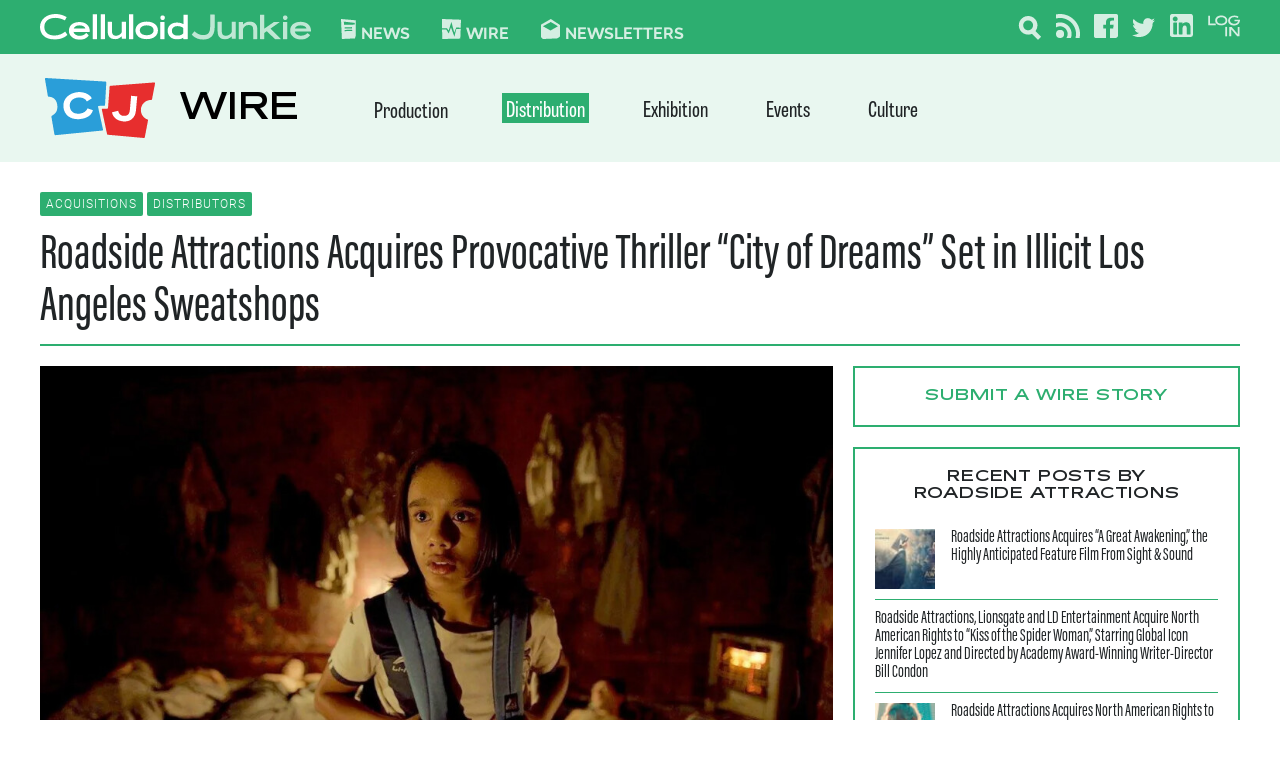

--- FILE ---
content_type: text/html; charset=UTF-8
request_url: https://celluloidjunkie.com/wire/roadside-attractions-acquires-provocative-thriller-dreamer-set-in-illicit-los-angeles-sweatshops/
body_size: 34482
content:
<!DOCTYPE html>
<html lang="en-US">

<head>
	<meta charset="UTF-8">
	<meta name="viewport" content="width=device-width, initial-scale=1">
	<link rel="profile" href="http://gmpg.org/xfn/11">
    <link rel="preconnect" href="https://fonts.googleapis.com">
    <link rel="preconnect" href="https://fonts.gstatic.com" crossorigin>
    <link href="https://fonts.googleapis.com/css2?family=Oswald:wght@200..700&display=swap" rel="stylesheet">
	
        <!--noptimize-->
        <script type = "text/javascript">

            // 
            // Get screen dimensions, device pixel ration and set in a cookie.
            // 
            
                            var screen_width = Math.max( screen.width, screen.height );
            
            var devicePixelRatio = window.devicePixelRatio ? window.devicePixelRatio : 1;

            document.cookie = 'resolution=' + screen_width + ',' + devicePixelRatio + '; SameSite=Strict; path=/';

        </script> 
        <!--/noptimize--> 
        <!--noptimize-->
        <script type = "text/javascript">

            //
            // Anonymous self calling Javascript function to avoid polluting the global namespace.
            //

            (function () {

                //
                // Get the resolution cookie.
                //

                var resolution = null;

                var cookies = document.cookie.split( ';' );

                for ( var k in cookies ) {

                    var cookie = cookies[k].trim();

                    if ( cookie.indexOf( 'resolution' ) === 0 ) {

                        resolution = cookie;

                    }

                }



                //
                // Adds the resolution information to image src attributes.
                //

                function handle_images () {

                    var imgs = document.querySelectorAll( 'img' );

                    for ( var k = 0; k < imgs.length; k++ ) {

                        var img = imgs[k];

                        if ( img.complete || img.getAttribute( 'data-adaptive-images' ) ) {

                            continue;

                        }

                        var src = img.getAttribute( 'src' );
                        var new_src = src.indexOf( '?' ) >=0 ? src + '&' + resolution : src + '?' + resolution;

                        img.removeAttribute( 'src' );
                        img.setAttribute( 'src', new_src );
                        img.setAttribute( 'data-adaptive-images', true );

                    }

                }



                // 
                // Start running periodically, as images are available in the DOM.
                // 

                var handler = window.setInterval( handle_images, 10 );

                document.addEventListener( 'DOMContentLoaded', function ( event ) {

                    window.clearInterval( handler );
                    handle_images();

                });

            })();

        </script> 
        <!--/noptimize--> <meta name='robots' content='index, follow, max-image-preview:large, max-snippet:-1, max-video-preview:-1' />
	<style>img:is([sizes="auto" i], [sizes^="auto," i]) { contain-intrinsic-size: 3000px 1500px }</style>
	
	<!-- This site is optimized with the Yoast SEO plugin v21.2 - https://yoast.com/wordpress/plugins/seo/ -->
	<title>Roadside Attractions Acquires Provocative Thriller “City of Dreams” Set in Illicit Los Angeles Sweatshops - Celluloid Junkie</title>
	<meta name="description" content="Mohit Ramchandani’s directorial debut &quot;Dreamer&quot; about a Mexican boy sold to a sweatshop in Los Angeles opens in U.S. on April 5th, 2024." />
	<link rel="canonical" href="https://celluloidjunkie.com/wire/roadside-attractions-acquires-provocative-thriller-dreamer-set-in-illicit-los-angeles-sweatshops/" />
	<meta property="og:locale" content="en_US" />
	<meta property="og:type" content="article" />
	<meta property="og:title" content="Roadside Attractions Acquires Provocative Thriller “City of Dreams” Set in Illicit Los Angeles Sweatshops - Celluloid Junkie" />
	<meta property="og:description" content="Mohit Ramchandani’s directorial debut &quot;Dreamer&quot; about a Mexican boy sold to a sweatshop in Los Angeles opens in U.S. on April 5th, 2024." />
	<meta property="og:url" content="https://celluloidjunkie.com/wire/roadside-attractions-acquires-provocative-thriller-dreamer-set-in-illicit-los-angeles-sweatshops/" />
	<meta property="og:site_name" content="Celluloid Junkie" />
	<meta property="article:publisher" content="https://www.facebook.com/celluloidjunkie" />
	<meta property="article:modified_time" content="2024-01-04T22:05:30+00:00" />
	<meta property="og:image" content="https://cdn.celluloidjunkie.com/wp-content/uploads/2023/10/05203555/Dreamer-Production-Still-Roadside-Attractions.jpg" />
	<meta property="og:image:width" content="1276" />
	<meta property="og:image:height" content="720" />
	<meta property="og:image:type" content="image/jpeg" />
	<meta name="twitter:card" content="summary_large_image" />
	<meta name="twitter:image" content="https://cdn.celluloidjunkie.com/wp-content/uploads/2023/10/05203555/Dreamer-Production-Still-Roadside-Attractions.jpg" />
	<meta name="twitter:site" content="@celluloidjunkie" />
	<script type="application/ld+json" class="yoast-schema-graph">{"@context":"https://schema.org","@graph":[{"@type":"WebPage","@id":"https://celluloidjunkie.com/wire/roadside-attractions-acquires-provocative-thriller-dreamer-set-in-illicit-los-angeles-sweatshops/","url":"https://celluloidjunkie.com/wire/roadside-attractions-acquires-provocative-thriller-dreamer-set-in-illicit-los-angeles-sweatshops/","name":"Roadside Attractions Acquires Provocative Thriller “City of Dreams” Set in Illicit Los Angeles Sweatshops - Celluloid Junkie","isPartOf":{"@id":"https://celluloidjunkie.com/#website"},"datePublished":"2023-10-04T03:07:31+00:00","dateModified":"2024-01-04T22:05:30+00:00","description":"Mohit Ramchandani’s directorial debut \"Dreamer\" about a Mexican boy sold to a sweatshop in Los Angeles opens in U.S. on April 5th, 2024.","breadcrumb":{"@id":"https://celluloidjunkie.com/wire/roadside-attractions-acquires-provocative-thriller-dreamer-set-in-illicit-los-angeles-sweatshops/#breadcrumb"},"inLanguage":"en-US","potentialAction":[{"@type":"ReadAction","target":["https://celluloidjunkie.com/wire/roadside-attractions-acquires-provocative-thriller-dreamer-set-in-illicit-los-angeles-sweatshops/"]}]},{"@type":"BreadcrumbList","@id":"https://celluloidjunkie.com/wire/roadside-attractions-acquires-provocative-thriller-dreamer-set-in-illicit-los-angeles-sweatshops/#breadcrumb","itemListElement":[{"@type":"ListItem","position":1,"name":"Home","item":"https://celluloidjunkie.com/"},{"@type":"ListItem","position":2,"name":"Wire Posts","item":"https://celluloidjunkie.com/wire/"},{"@type":"ListItem","position":3,"name":"Roadside Attractions Acquires Provocative Thriller “City of Dreams” Set in Illicit Los Angeles Sweatshops"}]},{"@type":"WebSite","@id":"https://celluloidjunkie.com/#website","url":"https://celluloidjunkie.com/","name":"Celluloid Junkie","description":"","publisher":{"@id":"https://celluloidjunkie.com/#organization"},"potentialAction":[{"@type":"SearchAction","target":{"@type":"EntryPoint","urlTemplate":"https://celluloidjunkie.com/?s={search_term_string}"},"query-input":"required name=search_term_string"}],"inLanguage":"en-US"},{"@type":"Organization","@id":"https://celluloidjunkie.com/#organization","name":"Celluloid Junkie","url":"https://celluloidjunkie.com/","logo":{"@type":"ImageObject","inLanguage":"en-US","@id":"https://celluloidjunkie.com/#/schema/logo/image/","url":"https://cdn.celluloidjunkie.com/wp-content/uploads/2021/12/20014403/celluloidjunkie.svg","contentUrl":"https://cdn.celluloidjunkie.com/wp-content/uploads/2021/12/20014403/celluloidjunkie.svg","width":257,"height":24,"caption":"Celluloid Junkie"},"image":{"@id":"https://celluloidjunkie.com/#/schema/logo/image/"},"sameAs":["https://www.facebook.com/celluloidjunkie","https://twitter.com/celluloidjunkie"]}]}</script>
	<!-- / Yoast SEO plugin. -->


<link rel='dns-prefetch' href='//www.googletagservices.com' />
<link rel="alternate" type="application/rss+xml" title="Celluloid Junkie &raquo; Feed" href="https://celluloidjunkie.com/feed/" />
<link rel="alternate" type="application/rss+xml" title="Celluloid Junkie &raquo; Comments Feed" href="https://celluloidjunkie.com/comments/feed/" />
<link rel="alternate" type="application/rss+xml" title="Celluloid Junkie &raquo; Roadside Attractions Acquires Provocative Thriller “City of Dreams” Set in Illicit Los Angeles Sweatshops Comments Feed" href="https://celluloidjunkie.com/wire/roadside-attractions-acquires-provocative-thriller-dreamer-set-in-illicit-los-angeles-sweatshops/feed/" />
		<!-- This site uses the Google Analytics by MonsterInsights plugin v8.19.0 - Using Analytics tracking - https://www.monsterinsights.com/ -->
							<script src="//www.googletagmanager.com/gtag/js?id=G-6CDCGHJCFG"  data-cfasync="false" data-wpfc-render="false" type="text/javascript" async></script>
			<script data-cfasync="false" data-wpfc-render="false" type="text/javascript">
				var mi_version = '8.19.0';
				var mi_track_user = true;
				var mi_no_track_reason = '';
				
								var disableStrs = [
										'ga-disable-G-6CDCGHJCFG',
									];

				/* Function to detect opted out users */
				function __gtagTrackerIsOptedOut() {
					for (var index = 0; index < disableStrs.length; index++) {
						if (document.cookie.indexOf(disableStrs[index] + '=true') > -1) {
							return true;
						}
					}

					return false;
				}

				/* Disable tracking if the opt-out cookie exists. */
				if (__gtagTrackerIsOptedOut()) {
					for (var index = 0; index < disableStrs.length; index++) {
						window[disableStrs[index]] = true;
					}
				}

				/* Opt-out function */
				function __gtagTrackerOptout() {
					for (var index = 0; index < disableStrs.length; index++) {
						document.cookie = disableStrs[index] + '=true; expires=Thu, 31 Dec 2099 23:59:59 UTC; path=/';
						window[disableStrs[index]] = true;
					}
				}

				if ('undefined' === typeof gaOptout) {
					function gaOptout() {
						__gtagTrackerOptout();
					}
				}
								window.dataLayer = window.dataLayer || [];

				window.MonsterInsightsDualTracker = {
					helpers: {},
					trackers: {},
				};
				if (mi_track_user) {
					function __gtagDataLayer() {
						dataLayer.push(arguments);
					}

					function __gtagTracker(type, name, parameters) {
						if (!parameters) {
							parameters = {};
						}

						if (parameters.send_to) {
							__gtagDataLayer.apply(null, arguments);
							return;
						}

						if (type === 'event') {
														parameters.send_to = monsterinsights_frontend.v4_id;
							var hookName = name;
							if (typeof parameters['event_category'] !== 'undefined') {
								hookName = parameters['event_category'] + ':' + name;
							}

							if (typeof MonsterInsightsDualTracker.trackers[hookName] !== 'undefined') {
								MonsterInsightsDualTracker.trackers[hookName](parameters);
							} else {
								__gtagDataLayer('event', name, parameters);
							}
							
						} else {
							__gtagDataLayer.apply(null, arguments);
						}
					}

					__gtagTracker('js', new Date());
					__gtagTracker('set', {
						'developer_id.dZGIzZG': true,
											});
										__gtagTracker('config', 'G-6CDCGHJCFG', {"forceSSL":"true","link_attribution":"true"} );
															window.gtag = __gtagTracker;										(function () {
						/* https://developers.google.com/analytics/devguides/collection/analyticsjs/ */
						/* ga and __gaTracker compatibility shim. */
						var noopfn = function () {
							return null;
						};
						var newtracker = function () {
							return new Tracker();
						};
						var Tracker = function () {
							return null;
						};
						var p = Tracker.prototype;
						p.get = noopfn;
						p.set = noopfn;
						p.send = function () {
							var args = Array.prototype.slice.call(arguments);
							args.unshift('send');
							__gaTracker.apply(null, args);
						};
						var __gaTracker = function () {
							var len = arguments.length;
							if (len === 0) {
								return;
							}
							var f = arguments[len - 1];
							if (typeof f !== 'object' || f === null || typeof f.hitCallback !== 'function') {
								if ('send' === arguments[0]) {
									var hitConverted, hitObject = false, action;
									if ('event' === arguments[1]) {
										if ('undefined' !== typeof arguments[3]) {
											hitObject = {
												'eventAction': arguments[3],
												'eventCategory': arguments[2],
												'eventLabel': arguments[4],
												'value': arguments[5] ? arguments[5] : 1,
											}
										}
									}
									if ('pageview' === arguments[1]) {
										if ('undefined' !== typeof arguments[2]) {
											hitObject = {
												'eventAction': 'page_view',
												'page_path': arguments[2],
											}
										}
									}
									if (typeof arguments[2] === 'object') {
										hitObject = arguments[2];
									}
									if (typeof arguments[5] === 'object') {
										Object.assign(hitObject, arguments[5]);
									}
									if ('undefined' !== typeof arguments[1].hitType) {
										hitObject = arguments[1];
										if ('pageview' === hitObject.hitType) {
											hitObject.eventAction = 'page_view';
										}
									}
									if (hitObject) {
										action = 'timing' === arguments[1].hitType ? 'timing_complete' : hitObject.eventAction;
										hitConverted = mapArgs(hitObject);
										__gtagTracker('event', action, hitConverted);
									}
								}
								return;
							}

							function mapArgs(args) {
								var arg, hit = {};
								var gaMap = {
									'eventCategory': 'event_category',
									'eventAction': 'event_action',
									'eventLabel': 'event_label',
									'eventValue': 'event_value',
									'nonInteraction': 'non_interaction',
									'timingCategory': 'event_category',
									'timingVar': 'name',
									'timingValue': 'value',
									'timingLabel': 'event_label',
									'page': 'page_path',
									'location': 'page_location',
									'title': 'page_title',
								};
								for (arg in args) {
																		if (!(!args.hasOwnProperty(arg) || !gaMap.hasOwnProperty(arg))) {
										hit[gaMap[arg]] = args[arg];
									} else {
										hit[arg] = args[arg];
									}
								}
								return hit;
							}

							try {
								f.hitCallback();
							} catch (ex) {
							}
						};
						__gaTracker.create = newtracker;
						__gaTracker.getByName = newtracker;
						__gaTracker.getAll = function () {
							return [];
						};
						__gaTracker.remove = noopfn;
						__gaTracker.loaded = true;
						window['__gaTracker'] = __gaTracker;
					})();
									} else {
										console.log("");
					(function () {
						function __gtagTracker() {
							return null;
						}

						window['__gtagTracker'] = __gtagTracker;
						window['gtag'] = __gtagTracker;
					})();
									}
			</script>
				<!-- / Google Analytics by MonsterInsights -->
		<script type="text/javascript">
/* <![CDATA[ */
window._wpemojiSettings = {"baseUrl":"https:\/\/s.w.org\/images\/core\/emoji\/16.0.1\/72x72\/","ext":".png","svgUrl":"https:\/\/s.w.org\/images\/core\/emoji\/16.0.1\/svg\/","svgExt":".svg","source":{"concatemoji":"https:\/\/celluloidjunkie.com\/wp-includes\/js\/wp-emoji-release.min.js?ver=6.8.3"}};
/*! This file is auto-generated */
!function(s,n){var o,i,e;function c(e){try{var t={supportTests:e,timestamp:(new Date).valueOf()};sessionStorage.setItem(o,JSON.stringify(t))}catch(e){}}function p(e,t,n){e.clearRect(0,0,e.canvas.width,e.canvas.height),e.fillText(t,0,0);var t=new Uint32Array(e.getImageData(0,0,e.canvas.width,e.canvas.height).data),a=(e.clearRect(0,0,e.canvas.width,e.canvas.height),e.fillText(n,0,0),new Uint32Array(e.getImageData(0,0,e.canvas.width,e.canvas.height).data));return t.every(function(e,t){return e===a[t]})}function u(e,t){e.clearRect(0,0,e.canvas.width,e.canvas.height),e.fillText(t,0,0);for(var n=e.getImageData(16,16,1,1),a=0;a<n.data.length;a++)if(0!==n.data[a])return!1;return!0}function f(e,t,n,a){switch(t){case"flag":return n(e,"\ud83c\udff3\ufe0f\u200d\u26a7\ufe0f","\ud83c\udff3\ufe0f\u200b\u26a7\ufe0f")?!1:!n(e,"\ud83c\udde8\ud83c\uddf6","\ud83c\udde8\u200b\ud83c\uddf6")&&!n(e,"\ud83c\udff4\udb40\udc67\udb40\udc62\udb40\udc65\udb40\udc6e\udb40\udc67\udb40\udc7f","\ud83c\udff4\u200b\udb40\udc67\u200b\udb40\udc62\u200b\udb40\udc65\u200b\udb40\udc6e\u200b\udb40\udc67\u200b\udb40\udc7f");case"emoji":return!a(e,"\ud83e\udedf")}return!1}function g(e,t,n,a){var r="undefined"!=typeof WorkerGlobalScope&&self instanceof WorkerGlobalScope?new OffscreenCanvas(300,150):s.createElement("canvas"),o=r.getContext("2d",{willReadFrequently:!0}),i=(o.textBaseline="top",o.font="600 32px Arial",{});return e.forEach(function(e){i[e]=t(o,e,n,a)}),i}function t(e){var t=s.createElement("script");t.src=e,t.defer=!0,s.head.appendChild(t)}"undefined"!=typeof Promise&&(o="wpEmojiSettingsSupports",i=["flag","emoji"],n.supports={everything:!0,everythingExceptFlag:!0},e=new Promise(function(e){s.addEventListener("DOMContentLoaded",e,{once:!0})}),new Promise(function(t){var n=function(){try{var e=JSON.parse(sessionStorage.getItem(o));if("object"==typeof e&&"number"==typeof e.timestamp&&(new Date).valueOf()<e.timestamp+604800&&"object"==typeof e.supportTests)return e.supportTests}catch(e){}return null}();if(!n){if("undefined"!=typeof Worker&&"undefined"!=typeof OffscreenCanvas&&"undefined"!=typeof URL&&URL.createObjectURL&&"undefined"!=typeof Blob)try{var e="postMessage("+g.toString()+"("+[JSON.stringify(i),f.toString(),p.toString(),u.toString()].join(",")+"));",a=new Blob([e],{type:"text/javascript"}),r=new Worker(URL.createObjectURL(a),{name:"wpTestEmojiSupports"});return void(r.onmessage=function(e){c(n=e.data),r.terminate(),t(n)})}catch(e){}c(n=g(i,f,p,u))}t(n)}).then(function(e){for(var t in e)n.supports[t]=e[t],n.supports.everything=n.supports.everything&&n.supports[t],"flag"!==t&&(n.supports.everythingExceptFlag=n.supports.everythingExceptFlag&&n.supports[t]);n.supports.everythingExceptFlag=n.supports.everythingExceptFlag&&!n.supports.flag,n.DOMReady=!1,n.readyCallback=function(){n.DOMReady=!0}}).then(function(){return e}).then(function(){var e;n.supports.everything||(n.readyCallback(),(e=n.source||{}).concatemoji?t(e.concatemoji):e.wpemoji&&e.twemoji&&(t(e.twemoji),t(e.wpemoji)))}))}((window,document),window._wpemojiSettings);
/* ]]> */
</script>
<link rel='stylesheet' id='mp-theme-css' href='https://cdn-celluloidjunk.pressidium.com/wp-content/plugins/memberpress/css/ui/theme.css?ver=1.12.11' type='text/css' media='all' />
<style id='wp-emoji-styles-inline-css' type='text/css'>

	img.wp-smiley, img.emoji {
		display: inline !important;
		border: none !important;
		box-shadow: none !important;
		height: 1em !important;
		width: 1em !important;
		margin: 0 0.07em !important;
		vertical-align: -0.1em !important;
		background: none !important;
		padding: 0 !important;
	}
</style>
<link rel='stylesheet' id='wp-block-library-css' href='https://cdn-celluloidjunk.pressidium.com/wp-includes/css/dist/block-library/style.min.css?ver=6.8.3' type='text/css' media='all' />
<style id='wp-block-library-theme-inline-css' type='text/css'>
.wp-block-audio :where(figcaption){color:#555;font-size:13px;text-align:center}.is-dark-theme .wp-block-audio :where(figcaption){color:#ffffffa6}.wp-block-audio{margin:0 0 1em}.wp-block-code{border:1px solid #ccc;border-radius:4px;font-family:Menlo,Consolas,monaco,monospace;padding:.8em 1em}.wp-block-embed :where(figcaption){color:#555;font-size:13px;text-align:center}.is-dark-theme .wp-block-embed :where(figcaption){color:#ffffffa6}.wp-block-embed{margin:0 0 1em}.blocks-gallery-caption{color:#555;font-size:13px;text-align:center}.is-dark-theme .blocks-gallery-caption{color:#ffffffa6}:root :where(.wp-block-image figcaption){color:#555;font-size:13px;text-align:center}.is-dark-theme :root :where(.wp-block-image figcaption){color:#ffffffa6}.wp-block-image{margin:0 0 1em}.wp-block-pullquote{border-bottom:4px solid;border-top:4px solid;color:currentColor;margin-bottom:1.75em}.wp-block-pullquote cite,.wp-block-pullquote footer,.wp-block-pullquote__citation{color:currentColor;font-size:.8125em;font-style:normal;text-transform:uppercase}.wp-block-quote{border-left:.25em solid;margin:0 0 1.75em;padding-left:1em}.wp-block-quote cite,.wp-block-quote footer{color:currentColor;font-size:.8125em;font-style:normal;position:relative}.wp-block-quote:where(.has-text-align-right){border-left:none;border-right:.25em solid;padding-left:0;padding-right:1em}.wp-block-quote:where(.has-text-align-center){border:none;padding-left:0}.wp-block-quote.is-large,.wp-block-quote.is-style-large,.wp-block-quote:where(.is-style-plain){border:none}.wp-block-search .wp-block-search__label{font-weight:700}.wp-block-search__button{border:1px solid #ccc;padding:.375em .625em}:where(.wp-block-group.has-background){padding:1.25em 2.375em}.wp-block-separator.has-css-opacity{opacity:.4}.wp-block-separator{border:none;border-bottom:2px solid;margin-left:auto;margin-right:auto}.wp-block-separator.has-alpha-channel-opacity{opacity:1}.wp-block-separator:not(.is-style-wide):not(.is-style-dots){width:100px}.wp-block-separator.has-background:not(.is-style-dots){border-bottom:none;height:1px}.wp-block-separator.has-background:not(.is-style-wide):not(.is-style-dots){height:2px}.wp-block-table{margin:0 0 1em}.wp-block-table td,.wp-block-table th{word-break:normal}.wp-block-table :where(figcaption){color:#555;font-size:13px;text-align:center}.is-dark-theme .wp-block-table :where(figcaption){color:#ffffffa6}.wp-block-video :where(figcaption){color:#555;font-size:13px;text-align:center}.is-dark-theme .wp-block-video :where(figcaption){color:#ffffffa6}.wp-block-video{margin:0 0 1em}:root :where(.wp-block-template-part.has-background){margin-bottom:0;margin-top:0;padding:1.25em 2.375em}
</style>
<style id='classic-theme-styles-inline-css' type='text/css'>
/*! This file is auto-generated */
.wp-block-button__link{color:#fff;background-color:#32373c;border-radius:9999px;box-shadow:none;text-decoration:none;padding:calc(.667em + 2px) calc(1.333em + 2px);font-size:1.125em}.wp-block-file__button{background:#32373c;color:#fff;text-decoration:none}
</style>
<style id='safe-svg-svg-icon-style-inline-css' type='text/css'>
.safe-svg-cover{text-align:center}.safe-svg-cover .safe-svg-inside{display:inline-block;max-width:100%}.safe-svg-cover svg{height:100%;max-height:100%;max-width:100%;width:100%}

</style>
<style id='global-styles-inline-css' type='text/css'>
:root{--wp--preset--aspect-ratio--square: 1;--wp--preset--aspect-ratio--4-3: 4/3;--wp--preset--aspect-ratio--3-4: 3/4;--wp--preset--aspect-ratio--3-2: 3/2;--wp--preset--aspect-ratio--2-3: 2/3;--wp--preset--aspect-ratio--16-9: 16/9;--wp--preset--aspect-ratio--9-16: 9/16;--wp--preset--color--black: #000000;--wp--preset--color--cyan-bluish-gray: #abb8c3;--wp--preset--color--white: #ffffff;--wp--preset--color--pale-pink: #f78da7;--wp--preset--color--vivid-red: #cf2e2e;--wp--preset--color--luminous-vivid-orange: #ff6900;--wp--preset--color--luminous-vivid-amber: #fcb900;--wp--preset--color--light-green-cyan: #7bdcb5;--wp--preset--color--vivid-green-cyan: #00d084;--wp--preset--color--pale-cyan-blue: #8ed1fc;--wp--preset--color--vivid-cyan-blue: #0693e3;--wp--preset--color--vivid-purple: #9b51e0;--wp--preset--color--cj-news-blue: #3066b2;--wp--preset--color--cj-wire-green: #2dae70;--wp--preset--color--cj-red: #e72e2e;--wp--preset--color--cj-blue-light: #2a9ed9;--wp--preset--color--cj-red-dark: #bf2424;--wp--preset--color--cj-gray: #f2f8f9;--wp--preset--gradient--vivid-cyan-blue-to-vivid-purple: linear-gradient(135deg,rgba(6,147,227,1) 0%,rgb(155,81,224) 100%);--wp--preset--gradient--light-green-cyan-to-vivid-green-cyan: linear-gradient(135deg,rgb(122,220,180) 0%,rgb(0,208,130) 100%);--wp--preset--gradient--luminous-vivid-amber-to-luminous-vivid-orange: linear-gradient(135deg,rgba(252,185,0,1) 0%,rgba(255,105,0,1) 100%);--wp--preset--gradient--luminous-vivid-orange-to-vivid-red: linear-gradient(135deg,rgba(255,105,0,1) 0%,rgb(207,46,46) 100%);--wp--preset--gradient--very-light-gray-to-cyan-bluish-gray: linear-gradient(135deg,rgb(238,238,238) 0%,rgb(169,184,195) 100%);--wp--preset--gradient--cool-to-warm-spectrum: linear-gradient(135deg,rgb(74,234,220) 0%,rgb(151,120,209) 20%,rgb(207,42,186) 40%,rgb(238,44,130) 60%,rgb(251,105,98) 80%,rgb(254,248,76) 100%);--wp--preset--gradient--blush-light-purple: linear-gradient(135deg,rgb(255,206,236) 0%,rgb(152,150,240) 100%);--wp--preset--gradient--blush-bordeaux: linear-gradient(135deg,rgb(254,205,165) 0%,rgb(254,45,45) 50%,rgb(107,0,62) 100%);--wp--preset--gradient--luminous-dusk: linear-gradient(135deg,rgb(255,203,112) 0%,rgb(199,81,192) 50%,rgb(65,88,208) 100%);--wp--preset--gradient--pale-ocean: linear-gradient(135deg,rgb(255,245,203) 0%,rgb(182,227,212) 50%,rgb(51,167,181) 100%);--wp--preset--gradient--electric-grass: linear-gradient(135deg,rgb(202,248,128) 0%,rgb(113,206,126) 100%);--wp--preset--gradient--midnight: linear-gradient(135deg,rgb(2,3,129) 0%,rgb(40,116,252) 100%);--wp--preset--font-size--small: 13px;--wp--preset--font-size--medium: 20px;--wp--preset--font-size--large: 36px;--wp--preset--font-size--x-large: 42px;--wp--preset--spacing--20: 0.44rem;--wp--preset--spacing--30: 0.67rem;--wp--preset--spacing--40: 1rem;--wp--preset--spacing--50: 1.5rem;--wp--preset--spacing--60: 2.25rem;--wp--preset--spacing--70: 3.38rem;--wp--preset--spacing--80: 5.06rem;--wp--preset--shadow--natural: 6px 6px 9px rgba(0, 0, 0, 0.2);--wp--preset--shadow--deep: 12px 12px 50px rgba(0, 0, 0, 0.4);--wp--preset--shadow--sharp: 6px 6px 0px rgba(0, 0, 0, 0.2);--wp--preset--shadow--outlined: 6px 6px 0px -3px rgba(255, 255, 255, 1), 6px 6px rgba(0, 0, 0, 1);--wp--preset--shadow--crisp: 6px 6px 0px rgba(0, 0, 0, 1);}:where(.is-layout-flex){gap: 0.5em;}:where(.is-layout-grid){gap: 0.5em;}body .is-layout-flex{display: flex;}.is-layout-flex{flex-wrap: wrap;align-items: center;}.is-layout-flex > :is(*, div){margin: 0;}body .is-layout-grid{display: grid;}.is-layout-grid > :is(*, div){margin: 0;}:where(.wp-block-columns.is-layout-flex){gap: 2em;}:where(.wp-block-columns.is-layout-grid){gap: 2em;}:where(.wp-block-post-template.is-layout-flex){gap: 1.25em;}:where(.wp-block-post-template.is-layout-grid){gap: 1.25em;}.has-black-color{color: var(--wp--preset--color--black) !important;}.has-cyan-bluish-gray-color{color: var(--wp--preset--color--cyan-bluish-gray) !important;}.has-white-color{color: var(--wp--preset--color--white) !important;}.has-pale-pink-color{color: var(--wp--preset--color--pale-pink) !important;}.has-vivid-red-color{color: var(--wp--preset--color--vivid-red) !important;}.has-luminous-vivid-orange-color{color: var(--wp--preset--color--luminous-vivid-orange) !important;}.has-luminous-vivid-amber-color{color: var(--wp--preset--color--luminous-vivid-amber) !important;}.has-light-green-cyan-color{color: var(--wp--preset--color--light-green-cyan) !important;}.has-vivid-green-cyan-color{color: var(--wp--preset--color--vivid-green-cyan) !important;}.has-pale-cyan-blue-color{color: var(--wp--preset--color--pale-cyan-blue) !important;}.has-vivid-cyan-blue-color{color: var(--wp--preset--color--vivid-cyan-blue) !important;}.has-vivid-purple-color{color: var(--wp--preset--color--vivid-purple) !important;}.has-black-background-color{background-color: var(--wp--preset--color--black) !important;}.has-cyan-bluish-gray-background-color{background-color: var(--wp--preset--color--cyan-bluish-gray) !important;}.has-white-background-color{background-color: var(--wp--preset--color--white) !important;}.has-pale-pink-background-color{background-color: var(--wp--preset--color--pale-pink) !important;}.has-vivid-red-background-color{background-color: var(--wp--preset--color--vivid-red) !important;}.has-luminous-vivid-orange-background-color{background-color: var(--wp--preset--color--luminous-vivid-orange) !important;}.has-luminous-vivid-amber-background-color{background-color: var(--wp--preset--color--luminous-vivid-amber) !important;}.has-light-green-cyan-background-color{background-color: var(--wp--preset--color--light-green-cyan) !important;}.has-vivid-green-cyan-background-color{background-color: var(--wp--preset--color--vivid-green-cyan) !important;}.has-pale-cyan-blue-background-color{background-color: var(--wp--preset--color--pale-cyan-blue) !important;}.has-vivid-cyan-blue-background-color{background-color: var(--wp--preset--color--vivid-cyan-blue) !important;}.has-vivid-purple-background-color{background-color: var(--wp--preset--color--vivid-purple) !important;}.has-black-border-color{border-color: var(--wp--preset--color--black) !important;}.has-cyan-bluish-gray-border-color{border-color: var(--wp--preset--color--cyan-bluish-gray) !important;}.has-white-border-color{border-color: var(--wp--preset--color--white) !important;}.has-pale-pink-border-color{border-color: var(--wp--preset--color--pale-pink) !important;}.has-vivid-red-border-color{border-color: var(--wp--preset--color--vivid-red) !important;}.has-luminous-vivid-orange-border-color{border-color: var(--wp--preset--color--luminous-vivid-orange) !important;}.has-luminous-vivid-amber-border-color{border-color: var(--wp--preset--color--luminous-vivid-amber) !important;}.has-light-green-cyan-border-color{border-color: var(--wp--preset--color--light-green-cyan) !important;}.has-vivid-green-cyan-border-color{border-color: var(--wp--preset--color--vivid-green-cyan) !important;}.has-pale-cyan-blue-border-color{border-color: var(--wp--preset--color--pale-cyan-blue) !important;}.has-vivid-cyan-blue-border-color{border-color: var(--wp--preset--color--vivid-cyan-blue) !important;}.has-vivid-purple-border-color{border-color: var(--wp--preset--color--vivid-purple) !important;}.has-vivid-cyan-blue-to-vivid-purple-gradient-background{background: var(--wp--preset--gradient--vivid-cyan-blue-to-vivid-purple) !important;}.has-light-green-cyan-to-vivid-green-cyan-gradient-background{background: var(--wp--preset--gradient--light-green-cyan-to-vivid-green-cyan) !important;}.has-luminous-vivid-amber-to-luminous-vivid-orange-gradient-background{background: var(--wp--preset--gradient--luminous-vivid-amber-to-luminous-vivid-orange) !important;}.has-luminous-vivid-orange-to-vivid-red-gradient-background{background: var(--wp--preset--gradient--luminous-vivid-orange-to-vivid-red) !important;}.has-very-light-gray-to-cyan-bluish-gray-gradient-background{background: var(--wp--preset--gradient--very-light-gray-to-cyan-bluish-gray) !important;}.has-cool-to-warm-spectrum-gradient-background{background: var(--wp--preset--gradient--cool-to-warm-spectrum) !important;}.has-blush-light-purple-gradient-background{background: var(--wp--preset--gradient--blush-light-purple) !important;}.has-blush-bordeaux-gradient-background{background: var(--wp--preset--gradient--blush-bordeaux) !important;}.has-luminous-dusk-gradient-background{background: var(--wp--preset--gradient--luminous-dusk) !important;}.has-pale-ocean-gradient-background{background: var(--wp--preset--gradient--pale-ocean) !important;}.has-electric-grass-gradient-background{background: var(--wp--preset--gradient--electric-grass) !important;}.has-midnight-gradient-background{background: var(--wp--preset--gradient--midnight) !important;}.has-small-font-size{font-size: var(--wp--preset--font-size--small) !important;}.has-medium-font-size{font-size: var(--wp--preset--font-size--medium) !important;}.has-large-font-size{font-size: var(--wp--preset--font-size--large) !important;}.has-x-large-font-size{font-size: var(--wp--preset--font-size--x-large) !important;}
:where(.wp-block-post-template.is-layout-flex){gap: 1.25em;}:where(.wp-block-post-template.is-layout-grid){gap: 1.25em;}
:where(.wp-block-columns.is-layout-flex){gap: 2em;}:where(.wp-block-columns.is-layout-grid){gap: 2em;}
:root :where(.wp-block-pullquote){font-size: 1.5em;line-height: 1.6;}
</style>
<link rel='stylesheet' id='celluloid-junkie-features-main-css-css' href='https://cdn-celluloidjunk.pressidium.com/wp-content/plugins/celluloidjunkie-features/assets/build/css/main.css?ver=1640587461' type='text/css' media='all' />
<link rel='stylesheet' id='newspack-newsletters-subscriptions-css' href='https://cdn-celluloidjunk.pressidium.com/wp-content/plugins/newspack-newsletters-2.12/includes/../dist/subscriptions.css?ver=1729737899' type='text/css' media='all' />
<link rel='stylesheet' id='ai-core-style-css' href='https://cdn-celluloidjunk.pressidium.com/wp-content/plugins/aesop-story-engine/public/assets/css/ai-core.css?ver=1' type='text/css' media='all' />
<style id='ai-core-style-inline-css' type='text/css'>
.aesop-gallery-component .aesop-component-caption{color:#333;padding:.25rem .75rem;background:rgba(255,255,255,.8);font-size:14px}.aesop-stacked-img{background-position:50%;background-repeat:no-repeat;background-size:cover;width:100%;left:0;top:0;position:relative;overflow:hidden}.aesop-stacked-img .aesop-stacked-caption{position:absolute;bottom:20px;right:20px;z-index:0;color:#333;padding:.25rem .75rem;background:rgba(255,255,255,.8);font-size:14px;-webkit-transition:all .75s ease-in-out;transition:all .75s ease-in-out}.aesop-sequence-img-wrap .aesop-sequence-caption{padding-left:4.5rem}.aesop-sequence-img-wrap .aesop-sequence-caption:before{left:0;bottom:-4px;font-weight:700;line-height:1;padding:.6rem .75rem;border:1px solid;border-color:inherit;content:counter(sequence-counter,decimal-leading-zero);counter-increment:sequence-counter}.aesop-sequence-img-wrap .aesop-sequence-img{width:100%;max-width:1200px;display:block}.aesop-hero-gallery-wrapper{clear:both;position:relative}.aesop-hero-gallery-content{position:absolute;top:20px}.aesopicon-search-plus{position:relative}.aesopicon-search-plus:after{display:inline-block;font-family:Dashicons;font-style:normal;font-weight:400;line-height:1;-webkit-font-smoothing:antialiased;-moz-osx-font-smoothing:grayscale;content:'\f179'}.aesop-parallax-component{clear:both}.aesop-parallax-component .aesop-parallax-sc{margin:0}.aesop-content-component .aesop-content-comp-wrap{padding:1.5em 2em}@media (max-width:766px){.aesop-content-component .aesop-content-comp-wrap{padding:1em}}.aesop-content-component .aesop-content-comp-inner p{line-height:1.2em}.aesop-content-component .aesop-content-img .aesop-content-comp-inner{word-wrap:break-word;background:rgba(255,255,255,.4);padding:1rem;line-height:1.3}.aesop-content-component .aesop-content-img .aesop-content-comp-inner p{margin-bottom:0}.aesop-image-component img{-webkit-box-shadow:0 0 6px -1px rgba(0,0,0,.5);box-shadow:0 0 6px -1px rgba(0,0,0,.5)}.aesop-image-component .aesop-lightbox{text-decoration:none;display:block}.aesop-image-component .aesop-img-enlarge{margin:0 0 .5rem}.aesop-image-component .aesop-img-enlarge:hover{text-decoration:none}.aesop-image-component .aesop-img-enlarge i{position:relative;top:1px}.aesop-image-component .aesop-img-enlarge,.aesop-image-component .aesop-image-component-caption{color:#b3b3b3;font-size:12px;font-family:"Helvetica Neue",Helvetica,Arial,sans-serif}.aesop-image-component .aesop-cap-cred,.aesop-image-component .aesop-img-enlarge{color:#b3b3b3}.aesop-image-component .aesop-cap-cred{border-top:1px dotted #b3b3b3;font-size:9px}.aesop-image-component:hover{opacity:.85;filter:alpha(opacity=85);-webkit-transition:opacity .25s ease-in-out;transition:opacity .25s ease-in-out}.aesop-image-component:active img{box-shadow:none}.aesop-video-component .aesop-video-component-caption{color:#b3b3b3}.aesop-video-component .aesop-component-caption{color:#333;padding:.25rem .75rem;background:rgba(255,255,255,.8);font-size:14px}.mejs-container{width:100%;max-width:800px!important;margin-left:auto;margin-right:auto}.mejs-container+p{margin-top:1rem}.aesop-quote-component{padding:3rem 2rem}.aesop-quote-component blockquote{font-style:italic}.aesop-quote-component cite{display:block;font-size:14px}.aesop-on-genesis .aesop-quote-component blockquote:before{content:none}.aesop-story-collection{clear:both}.aesop-story-collection .aesop-story-collection-title{text-align:center;background:#fff;text-transform:uppercase;font-size:1.75rem;line-height:1.75rem;letter-spacing:.05rem;padding:.8rem 0 .6rem;margin:0;z-index:2;position:relative;-webkit-box-shadow:0 7px 7px -7px #000;box-shadow:0 7px 7px -7px #000}.aesop-story-collection .aesop-collection-item{float:left;position:relative;height:220px;overflow:hidden}.aesop-story-collection .aesop-collection-item .aesop-collection-item-link{display:table;height:100%;width:100%;color:#fff;-webkit-transition:all .25s ease-in-out;transition:all .25s ease-in-out}.aesop-story-collection .aesop-collection-item .aesop-collection-item-link:before{position:absolute;content:'';width:100%;height:100%;background:#000;opacity:.65;filter:alpha(opacity=65);z-index:1}.aesop-story-collection .aesop-collection-item .aesop-collection-item-link:hover{text-decoration:none;-webkit-transition:all .25s ease-in-out;transition:all .25s ease-in-out}.aesop-story-collection .aesop-collection-item .aesop-collection-item-link:hover:before{-webkit-transition:opacity .25s linear;transition:opacity .25s linear;opacity:0;filter:alpha(opacity=0)}.aesop-story-collection .aesop-collection-item .aesop-collection-item-link:hover .aesop-collection-item-inner{background:rgba(0,0,0,.5)}.aesop-story-collection .aesop-collection-item .aesop-collection-item-inner{display:table-cell;vertical-align:middle;width:100%;height:100%;padding:0 2.5rem;position:relative;text-align:center;z-index:1;overflow:hidden;text-shadow:0 0 3px rgba(0,0,0,.6)}.aesop-story-collection .aesop-collection-item .aesop-collection-item-inner .aesop-collection-entry-title{font-weight:800;text-transform:uppercase;color:#fff;margin:auto}.aesop-story-collection .aesop-collection-item .aesop-collection-item-inner .aesop-collection-item-excerpt{font-size:12px}.aesop-story-collection .aesop-collection-item .aesop-collection-item-inner .aesop-collection-meta{font-family:"Helvetica Neue",Helvetica,Arial,sans-serif;font-size:12px;margin-bottom:3rem;font-style:italic}.aesop-story-collection .aesop-collection-item .aesop-collection-item-img{position:absolute;width:100%;height:100%;left:0;z-index:0;background-position:center center}.aesop-story-collection .aesop-collection-splash .aesop-collection-item-link:before{content:none}.aesop-story-collection .aesop-collection-splash .aesop-collection-item-link:hover .aesop-collection-item-inner{background:0 0}.aesop-story-collection .aesop-collection-splash .aesop-collection-item-inner .aesop-collection-entry-title{color:#333;text-shadow:none}.aesop-story-collection .aesop-collection-load-more{background:#000;opacity:.65;filter:alpha(opacity=65);z-index:1;height:70px;line-height:70px;color:#fff}.jorgen-article-cover-wrap{position:fixed}.aesop-article-chapter-wrap{position:relative}.aesop-article-chapter-wrap.aesop-video-chapter .aesop-cover-title{max-width:100%;margin:0;padding-bottom:20px;top:150px;border-bottom:1px solid #fff;font-size:62px!important;color:#fff;width:90%;left:10%;position:absolute;z-index:1}.aesop-article-chapter-wrap.aesop-video-chapter .aesop-cover-title small{font-size:40px}@media (max-width:800px){.aesop-article-chapter-wrap .aesop-cover-title{font-size:52px}.aesop-article-chapter-wrap .aesop-cover-title small{font-size:42px}}@media (max-width:480px){.aesop-article-chapter-wrap .aesop-cover-title{display:block;bottom:30px;font-size:32px}.aesop-article-chapter-wrap .aesop-cover-title small{display:block;font-size:20px}}.aesop-cover-title{max-width:100%;margin:0;padding-bottom:20px;bottom:100px;border-bottom:1px solid #fff;font-size:62px!important;color:#fff;width:90%;left:10%;position:absolute;z-index:1}.aesop-cover-title small{font-size:40px}.aesop-toggle-chapter-menu{position:fixed;right:-1px;bottom:57px;height:44px;width:44px;background:#e6e6e6;border-top-left-radius:2px;border-bottom-left-radius:2px;z-index:150;-webkit-transition:right .25s ease;transition:right .25s ease}.aesop-toggle-chapter-menu:hover{background:#007aac;text-decoration:none}.aesop-toggle-chapter-menu:hover i{color:#fff}.aesop-toggle-chapter-menu i{color:#007aac}.aesop-chapter-menu-open .aesop-chapter-menu{right:0}.aesop-chapter-menu-open .aesop-toggle-chapter-menu{right:250px}.aesop-close-chapter-menu{position:absolute;top:12px;right:12px;z-index:1}.aesop-close-chapter-menu:hover{cursor:pointer}.aesop-chapter-menu{right:-250px;width:250px;top:0;position:fixed;bottom:0;background:#e6e6e6;-webkit-transition:right .25s ease;transition:right .25s ease;z-index:500;counter-reset:sequence-counter;color:#777}.aesop-chapter-menu .scroll-nav__list{margin:0;padding:0}.aesop-chapter-menu *{box-sizing:border-box;-moz-box-sizing:border-box;-webkit-box-sizing:border-box}.aesop-chapter-menu li{display:block;margin-bottom:0;position:relative;padding-left:15px;font:400 14px/28px Arial,Helvetica,sans-serif}.aesop-chapter-menu li:before{content:counter(sequence-counter,upper-roman);counter-increment:sequence-counter;position:absolute;left:0}.aesop-chapter-menu a:link,.aesop-chapter-menu .scroll-nav__link{color:#777;padding-top:5px;padding-bottom:5px}.admin-bar .aesop-chapter-menu{top:32px}.aesop-chapter-menu--inner{padding:15px}.aesop-character-component .aesop-character-float{margin:.65rem 0;width:150px;text-align:center}.aesop-character-component .aesop-character-float .aesop-character-title{vertical-align:top;font-size:12px;font-family:"Helvetica Neue",Helvetica,Arial,sans-serif;color:#b3b3b3;text-transform:uppercase;letter-spacing:.05em;display:block;text-align:center;margin:0 0 .5rem}.aesop-character-component .aesop-character-float.aesop-character-right{float:right;margin-left:1.75rem}.aesop-character-component .aesop-character-float.aesop-character-center{margin-left:auto;margin-right:auto}.aesop-character-component .aesop-character-float.aesop-character-center .aesop-character-name{text-align:center}.aesop-character-component .aesop-character-float.aesop-character-left{float:left;margin-right:1.75rem}.aesop-character-component .aesop-character-avatar{width:90%;border-radius:50%}.aesop-character-component .aesop-character-cap{font-size:12px;line-height:14px;font-family:"Helvetica Neue",Helvetica,Arial,sans-serif;color:#b3b3b3;font-style:italic;margin-top:.8rem;border-top:1px dotted #b3b3b3;padding-top:.3rem}.aesop-document-component a{font-size:12px;font-family:"Helvetica Neue",Helvetica,Arial,sans-serif;color:#b3b3b3;line-height:12px;text-decoration:none}.aesop-document-component a span{border-bottom:1px solid #e6e6e6;font-size:12px;color:gray}.aesop-document-component a span:before{content:'\f498';font-family:Dashicons;position:absolute;left:0}.aesop-timeline{position:fixed;bottom:0;left:0;right:0;z-index:10}.aesop-timeline ol{margin:0;padding:0;position:relative;background:#e6e6e6;padding:5px 10px;-webkit-box-shadow:inset 0 7px 7px -7px gray;box-shadow:inset 0 7px 7px -7px gray}.aesop-timeline ol:before,.aesop-timeline ol:after{content:" ";display:table}.aesop-timeline ol:after{clear:both}.aesop-timeline ol li{display:inline-block;margin-right:5px}.aesop-timeline ol li:last-child{margin-right:0}.aesop-timeline ol li a{text-transform:uppercase;font-size:14px;color:inherit;padding:2px 10px 8px;display:block;position:relative}.aesop-timeline ol li a:after{content:'';height:20px;border-right:1px solid #666;width:1px;position:absolute;left:50%;bottom:-10px}.aesop-timeline ol li.active a{color:#428bca}.aesop-timeline ol li.active a:after{border-right-color:#428bca}
</style>
<link rel='stylesheet' id='ai-lightbox-style-css' href='https://cdn-celluloidjunk.pressidium.com/wp-content/plugins/aesop-story-engine/public/assets/css/lightbox.css?ver=1' type='text/css' media='all' />
<link rel='stylesheet' id='celluloid-junkie-2021-main-css' href='https://cdn-celluloidjunk.pressidium.com/wp-content/themes/celluloidJunkie-2021/assets/build/css/main.css?ver=1744745244' type='text/css' media='all' />
<link rel='stylesheet' id='celluloid-junkie-2021-front-page-css' href='https://cdn-celluloidjunk.pressidium.com/wp-content/themes/celluloidJunkie-2021/assets/build/css/front-page.css?ver=1742376264' type='text/css' media='all' />
<link rel='stylesheet' id='celluloid-junkie-2021-wire-single-css' href='https://cdn-celluloidjunk.pressidium.com/wp-content/themes/celluloidJunkie-2021/assets/build/css/wire-single.css?ver=1742376264' type='text/css' media='all' />
<link rel='stylesheet' id='celluloid-junkie-2021-memebrship-page-css' href='https://cdn-celluloidjunk.pressidium.com/wp-content/themes/celluloidJunkie-2021/assets/build/css/memebrship-page.css?ver=1742376264' type='text/css' media='all' />
<link rel='preload' id='filmo-type-fashion-woff-css' href='https://cdn-celluloidjunk.pressidium.com/wp-content/themes/celluloidJunkie-2021/assets/build/fonts/FilmotypeFashion.woff?ver=1742368762' as='font' crossorigin='anonymous'  />
<link rel='preload' id='filmo-type-fashion-woff2-css' href='https://cdn-celluloidjunk.pressidium.com/wp-content/themes/celluloidJunkie-2021/assets/build/fonts/FilmotypeFashion.woff2?ver=1742368762' as='font' crossorigin='anonymous'  />
<link rel='preload' id='raleway-bold-alt-css' href='https://cdn-celluloidjunk.pressidium.com/wp-content/themes/celluloidJunkie-2021/assets/build/fonts/Raleway-Bold-Alt.otf?ver=1742368762' as='font' crossorigin='anonymous'  />
<link rel='preload' id='raleway-light-alt-css' href='https://cdn-celluloidjunk.pressidium.com/wp-content/themes/celluloidJunkie-2021/assets/build/fonts/Raleway-Light-Alt.otf?ver=1742368762' as='font' crossorigin='anonymous'  />
<link rel='preload' id='roboto-regular-css' href='https://cdn-celluloidjunk.pressidium.com/wp-content/themes/celluloidJunkie-2021/assets/build/fonts/Roboto-Regular.ttf?ver=1742368763' as='font' crossorigin='anonymous'  />
<link rel='preload' id='tablet-light-css' href='https://cdn-celluloidjunk.pressidium.com/wp-content/themes/celluloidJunkie-2021/assets/build/fonts/Tablet-Gothic-Compressed-Light.otf?ver=1742368763' as='font' crossorigin='anonymous'  />
<link rel='preload' id='tablet-regular-css' href='https://cdn-celluloidjunk.pressidium.com/wp-content/themes/celluloidJunkie-2021/assets/build/fonts/Tablet-Gothic-Compressed-Regular.otf?ver=1742368762' as='font' crossorigin='anonymous'  />
<link rel='preload' id='acumin-light-css' href='https://cdn-celluloidjunk.pressidium.com/wp-content/themes/celluloidJunkie-2021/assets/build/fonts/Acumin-Pro-Extra-Condensed-Light.otf?ver=1742368763' as='font' crossorigin='anonymous'  />
<link rel='preload' id='acumin-regular-css' href='https://cdn-celluloidjunk.pressidium.com/wp-content/themes/celluloidJunkie-2021/assets/build/fonts/Acumin-Pro-Extra-Condensed-Regular.otf?ver=1742368762' as='font' crossorigin='anonymous'  />
<link rel='preload' id='aktiv-grotesk-css' href='https://cdn-celluloidjunk.pressidium.com/wp-content/themes/celluloidJunkie-2021/assets/build/fonts/Aktiv-Grotesk-Regular.otf?ver=1742368762' as='font' crossorigin='anonymous'  />
<link rel='stylesheet' id='subscribe-forms-css-css' href='https://cdn-celluloidjunk.pressidium.com/wp-content/plugins/easy-social-share-buttons3/assets/modules/subscribe-forms.min.css?ver=9.2' type='text/css' media='all' />
<link rel='stylesheet' id='click2tweet-css-css' href='https://cdn-celluloidjunk.pressidium.com/wp-content/plugins/easy-social-share-buttons3/assets/modules/click-to-tweet.min.css?ver=9.2' type='text/css' media='all' />
<link rel='stylesheet' id='easy-social-share-buttons-css' href='https://cdn-celluloidjunk.pressidium.com/wp-content/plugins/easy-social-share-buttons3/assets/css/easy-social-share-buttons.min.css?ver=9.2' type='text/css' media='all' />
<link rel='stylesheet' id='tablepress-default-css' href='https://celluloidjunkie.com/wp-content/tablepress-combined.min.css?ver=27' type='text/css' media='all' />
<link rel='stylesheet' id='tablepress-responsive-tables-css' href='https://cdn-celluloidjunk.pressidium.com/wp-content/plugins/tablepress-responsive-tables/css/tablepress-responsive.min.css?ver=1.8' type='text/css' media='all' />
<!--n2css--><script type="text/javascript" src="https://cdn-celluloidjunk.pressidium.com/wp-content/plugins/google-analytics-premium/assets/js/frontend-gtag.min.js?ver=8.19.0" id="monsterinsights-frontend-script-js"></script>
<script data-cfasync="false" data-wpfc-render="false" type="text/javascript" id='monsterinsights-frontend-script-js-extra'>/* <![CDATA[ */
var monsterinsights_frontend = {"js_events_tracking":"true","download_extensions":"pdf,doc,ppt,xls,zip,docx,pptx,xlsx","inbound_paths":"[]","home_url":"https:\/\/celluloidjunkie.com","hash_tracking":"false","v4_id":"G-6CDCGHJCFG"};/* ]]> */
</script>
<script type="text/javascript" src="https://cdn-celluloidjunk.pressidium.com/wp-includes/js/jquery/jquery.min.js?ver=3.7.1" id="jquery-core-js"></script>
<script type="text/javascript" src="https://cdn-celluloidjunk.pressidium.com/wp-includes/js/jquery/jquery-migrate.min.js?ver=3.4.1" id="jquery-migrate-js"></script>
<link rel="https://api.w.org/" href="https://celluloidjunkie.com/wp-json/" /><link rel="alternate" title="JSON" type="application/json" href="https://celluloidjunkie.com/wp-json/wp/v2/wire/94647" /><link rel="EditURI" type="application/rsd+xml" title="RSD" href="https://celluloidjunkie.com/xmlrpc.php?rsd" />
<link rel='shortlink' href='https://celluloidjunkie.com/?p=94647' />
<link rel="alternate" title="oEmbed (JSON)" type="application/json+oembed" href="https://celluloidjunkie.com/wp-json/oembed/1.0/embed?url=https%3A%2F%2Fcelluloidjunkie.com%2Fwire%2Froadside-attractions-acquires-provocative-thriller-dreamer-set-in-illicit-los-angeles-sweatshops%2F" />
<link rel="alternate" title="oEmbed (XML)" type="text/xml+oembed" href="https://celluloidjunkie.com/wp-json/oembed/1.0/embed?url=https%3A%2F%2Fcelluloidjunkie.com%2Fwire%2Froadside-attractions-acquires-provocative-thriller-dreamer-set-in-illicit-los-angeles-sweatshops%2F&#038;format=xml" />
		<!-- Start GPT Async Tag -->
		<script>
			var gptadslots = [];
			var googletag = googletag || {cmd:[]};
		</script>

		<script>
		googletag.cmd.push(function() {
			var mapping1 = googletag.sizeMapping().
			addSize([1024, 500], [[728, 90],[970, 90],[970, 250]]).
			addSize([768, 400], [[468, 60], [320, 50]]).
			addSize([470, 400], [320, 50]).
			addSize([360, 400], [320, 50]).
			addSize([0, 0], [320, 50]).
			build();

			var mapping2 = googletag.sizeMapping().
			addSize([1024, 500], [[300, 600],[300, 250]]).
			addSize([768, 400], [[300, 600],[300, 250]]).
			addSize([470, 400], [300, 250]).
			addSize([360, 400], [300, 250]).
			addSize([0, 0], [300, 250]).
			build();

			var mapping3 = googletag.sizeMapping().
			addSize([1024, 500], [[970, 40], [468, 60]]).
			addSize([768, 400], [320, 50]).
			addSize([470, 400], [320, 50]).
			addSize([360, 400], [320, 50]).
			addSize([0, 0], [320, 50]).
			build();

			//Wallpaper Mapping
			var mapping4 = googletag.sizeMapping().
			addSize([1024, 500], [[1, 1]]).
			addSize([768, 400], [2, 2]).
			addSize([470, 400], [2, 2]).
			addSize([360, 400], [2, 2]).
			addSize([0, 0], [2, 2]).
			build();
			//InContent
			var mapping5 = googletag.sizeMapping().
			addSize([1024, 500], [[468, 60]]).
			addSize([768, 400], [320, 50]).
			addSize([470, 400], [320, 50]).
			addSize([360, 400], [320, 50]).
			addSize([0, 0], [320, 50]).
			build();

			//Adslot 1 declaration
			gptadslots.push(googletag.defineSlot('/1024196/CJ/CJ_Menu_970x40', [[970,40]], 'div-gpt-ad-2697027-1').defineSizeMapping(mapping3).addService(googletag.pubads()));
			//Adslot 2 declaration
			gptadslots.push(googletag.defineSlot('/1024196/CJ/CJ_Leaderboard_728x90_Top', [[728,90]], 'div-gpt-ad-2697027-2').defineSizeMapping(mapping1).addService(googletag.pubads()));
			//Adslot 3 declaration
			gptadslots.push(googletag.defineSlot('/1024196/CJ/CJ_Leaderboard_728x90_Bottom', [[468, 60], [728, 90], [300, 250]], 'div-gpt-ad-2697027-3').defineSizeMapping(mapping1).addService(googletag.pubads()));
			//Adslot 4 declaration
			gptadslots.push(googletag.defineSlot('/1024196/CJ/CJ_InContent_468x60_1', [[468,60]], 'div-gpt-ad-2697027-4').defineSizeMapping(mapping5).addService(googletag.pubads()));
			//Adslot 5 declaration
			gptadslots.push(googletag.defineSlot('/1024196/CJ/CJ_InContent_468x60_2', [[468,60]], 'div-gpt-ad-2697027-5').defineSizeMapping(mapping5).addService(googletag.pubads()));
			//Adslot 6 declaration
			gptadslots.push(googletag.defineSlot('/1024196/CJ/CJ_RightRail_300x250_300x600_1', [[300,250]], 'div-gpt-ad-2697027-6').defineSizeMapping(mapping2).addService(googletag.pubads()));
			//Adslot 7 declaration
			gptadslots.push(googletag.defineSlot('/1024196/CJ/CJ_Wallpaper', [[1,1]], 'div-gpt-ad-2697027-7').defineSizeMapping(mapping4).addService(googletag.pubads()));
			googletag.pubads().setTargeting('Section', ['wire']).setTargeting('page', ['single']).setTargeting('post_id', ['94647']).setTargeting('permalink', ['https://celluloidjunkie.com/wire/roadside-attractions-acquires-provocative-thriller-dreamer-set-in-illicit-los-angeles-sweatshops/']).setTargeting('Tags', ['roadside-attractions', 'dreamer', 'p2-films', 'mohit-ramchandani']).setTargeting('Categories', ['acquisitions', 'distributors']).setTargeting('Channel', ['distribution', 'distribution']);			googletag.pubads().collapseEmptyDivs();
			googletag.enableServices();
		});
		</script>
		<!-- End: GPT -->
		<meta name="generator" content="Elementor 3.16.4; features: e_dom_optimization, e_optimized_assets_loading, additional_custom_breakpoints; settings: css_print_method-external, google_font-enabled, font_display-auto">

<script type="text/javascript">var essb_settings = {"ajax_url":"https:\/\/celluloidjunkie.com\/wp-admin\/admin-ajax.php","essb3_nonce":"53e0edbc64","essb3_plugin_url":"https:\/\/celluloidjunkie.com\/wp-content\/plugins\/easy-social-share-buttons3","essb3_stats":true,"essb3_ga":true,"essb3_ga_ntg":false,"essb3_ga_mode":"extended","blog_url":"https:\/\/celluloidjunkie.com\/","post_id":"94647"};var essb_buttons_exist = !!document.getElementsByClassName("essb_links"); if(essb_buttons_exist == true) { document.addEventListener("DOMContentLoaded", function(event) { var ESSB_CACHE_URL = "https://celluloidjunkie.com/wire/roadside-attractions-acquires-provocative-thriller-dreamer-set-in-illicit-los-angeles-sweatshops/"; if(ESSB_CACHE_URL.indexOf("?") > -1) { ESSB_CACHE_URL += "&essb_counter_cache=rebuild"; } else { ESSB_CACHE_URL += "?essb_counter_cache=rebuild"; }; var xhr = new XMLHttpRequest(); xhr.open("GET",ESSB_CACHE_URL,true); xhr.send(); });}</script>      <meta name="onesignal" content="wordpress-plugin"/>
            <script>

      window.OneSignal = window.OneSignal || [];

      OneSignal.push( function() {
        OneSignal.SERVICE_WORKER_UPDATER_PATH = "OneSignalSDKUpdaterWorker.js.php";
                      OneSignal.SERVICE_WORKER_PATH = "OneSignalSDKWorker.js.php";
                      OneSignal.SERVICE_WORKER_PARAM = { scope: "/" };
        OneSignal.setDefaultNotificationUrl("https://celluloidjunkie.com");
        var oneSignal_options = {};
        window._oneSignalInitOptions = oneSignal_options;

        oneSignal_options['wordpress'] = true;
oneSignal_options['appId'] = 'db266dc8-17e6-4034-b46e-c59d33e21071';
oneSignal_options['allowLocalhostAsSecureOrigin'] = true;
oneSignal_options['welcomeNotification'] = { };
oneSignal_options['welcomeNotification']['title'] = "Celluloid Junkie";
oneSignal_options['welcomeNotification']['message'] = "Thank you for subscribing.";
oneSignal_options['path'] = "https://celluloidjunkie.com/wp-content/plugins/onesignal-free-web-push-notifications/sdk_files/";
oneSignal_options['safari_web_id'] = "web.onesignal.auto.2358eea7-3e97-4fb7-b492-b25c712616ac";
oneSignal_options['promptOptions'] = { };
oneSignal_options['notifyButton'] = { };
oneSignal_options['notifyButton']['enable'] = true;
oneSignal_options['notifyButton']['position'] = 'bottom-right';
oneSignal_options['notifyButton']['theme'] = 'default';
oneSignal_options['notifyButton']['size'] = 'medium';
oneSignal_options['notifyButton']['showCredit'] = false;
oneSignal_options['notifyButton']['text'] = {};
oneSignal_options['notifyButton']['text']['tip.state.subscribed'] = 'You have subscribed to Celluloid Junkie notifications.';
                OneSignal.init(window._oneSignalInitOptions);
                OneSignal.showSlidedownPrompt();      });

      function documentInitOneSignal() {
        var oneSignal_elements = document.getElementsByClassName("OneSignal-prompt");

        var oneSignalLinkClickHandler = function(event) { OneSignal.push(['registerForPushNotifications']); event.preventDefault(); };        for(var i = 0; i < oneSignal_elements.length; i++)
          oneSignal_elements[i].addEventListener('click', oneSignalLinkClickHandler, false);
      }

      if (document.readyState === 'complete') {
           documentInitOneSignal();
      }
      else {
           window.addEventListener("load", function(event){
               documentInitOneSignal();
          });
      }
    </script>
<link rel="icon" href="https://cdn.celluloidjunkie.com/wp-content/uploads/2021/12/20014402/celluloidjunkie-mark.svg" sizes="32x32" />
<link rel="icon" href="https://cdn.celluloidjunkie.com/wp-content/uploads/2021/12/20014402/celluloidjunkie-mark.svg" sizes="192x192" />
<link rel="apple-touch-icon" href="https://cdn.celluloidjunkie.com/wp-content/uploads/2021/12/20014402/celluloidjunkie-mark.svg" />
<meta name="msapplication-TileImage" content="https://cdn.celluloidjunkie.com/wp-content/uploads/2021/12/20014402/celluloidjunkie-mark.svg" />
		<style type="text/css" id="wp-custom-css">
			.essb_links li a {
    background-color: var(--essb-network) !important;
    margin-top: 0;
}

.single-post .post_title-wrap {
    margin-bottom: 10px;
}		</style>
		</head>

<body class="wp-singular wire-template-default single single-wire postid-94647 wp-custom-logo wp-theme-celluloidJunkie-2021 font-roboto browser-chrome aesop-core aesop-on-celluloid-junkie-2021 essb-9.2 elementor-default elementor-kit-62625">
	<span id="ad-wallpaper-cover"></span>
	<!-- Async AdSlot 7 for Ad unit 'CJ/CJ_Wallpaper' ### Size: [[1,1]] -->
	<!-- Adslot's refresh function: googletag.pubads().refresh([gptadslots[6]]) -->
	<div id='div-gpt-ad-2697027-7' class="flex justify-center">
		<script>
			googletag.cmd.push(function() { googletag.display('div-gpt-ad-2697027-7'); });
		</script>
	</div>
	<!-- End AdSlot 7 -->

	
	<div id="page" class="hfeed site">

		<a class="skip-link screen-reader-text sr-only" href="#content">Skip to content</a>

		<header id="masthead" class="site-header bg-cj_green text-base font-raleway_bold  uppercase fixed w-full z-10" role="banner">
			<div class="container mx-auto px-20px flex items-center text-white flex-col lg:flex-row justify-center">

				<div class="flex items-center justify-between w-full lg:w-301px lg:min-w-301px">
					<div class="site-branding pr-30px py-14px">
						<a href="https://celluloidjunkie.com/" class="custom-logo-link" rel="home"><img width="257" height="24" src="https://cdn.celluloidjunkie.com/wp-content/uploads/2021/12/20014403/celluloidjunkie.svg" class="custom-logo" alt="Celluloid Junkie" decoding="async" /></a><h2 class="site-title screen-reader-text sr-only"><a href="https://celluloidjunkie.com/" rel="home">Celluloid Junkie</a></h2>					</div><!-- .site-branding -->

					<div id="mobile-menu" class="visible lg:hidden py-20px pl-20px">
						<svg class="w-5 h-5"><use href="#icon-mobile-menu"></use></svg>
					</div><!-- #mobile-menu -->
				</div>

									<div id="cj-nav-wrap" class="hidden lg:flex w-full">
						<div id="cj-nav" class="flex flex-wrap justify-between w-full">
							<nav id="access" role="navigation" class="flex items-center">
	<ul class="primary-nav-wrap flex flex-wrap">
						<li class="opacity-80 hover:opacity-100 pt-18px pb-14px pr-8 w-full sm:w-auto">
					<a class="flex min-h-20px font-ralewayboldalt leading-12px items-baseline" href="https://celluloidjunkie.com/news/" name="Celluloid Junkie Nav Item">
						<div class="menu-icon-wrap h-5 w-5 mr-1"><img width="20" height="20" src="https://cdn.celluloidjunkie.com/wp-content/uploads/2021/12/20014402/icon-news.svg" class="attachment-thumbnail size-thumbnail" alt="" decoding="async" /></div>News					</a>
				</li>
								<li class="opacity-80 hover:opacity-100 pt-18px pb-14px pr-8 w-full sm:w-auto">
					<a class="flex min-h-20px font-ralewayboldalt leading-12px items-baseline" href="https://celluloidjunkie.com/wire" name="Celluloid Junkie Nav Item">
						<div class="menu-icon-wrap h-5 w-5 mr-1"><img width="19" height="20" src="https://cdn.celluloidjunkie.com/wp-content/uploads/2021/12/20014402/icon-wire.svg" class="attachment-thumbnail size-thumbnail" alt="" decoding="async" /></div>WIre					</a>
				</li>
								<li class="opacity-80 hover:opacity-100 pt-18px pb-14px pr-8 w-full sm:w-auto">
					<a class="flex min-h-20px font-ralewayboldalt leading-12px items-baseline" href="https://celluloidjunkie.com/newsletter/" name="Celluloid Junkie Nav Item">
						<div class="menu-icon-wrap h-5 w-5 mr-1"><img width="19" height="20" src="https://cdn.celluloidjunkie.com/wp-content/uploads/2021/12/20014402/icon-newsletter.svg" class="attachment-thumbnail size-thumbnail" alt="" decoding="async" /></div>Newsletters					</a>
				</li>
					</ul>
</nav><!-- #access -->
<div id="social" class="flex justify-end w-full sm:w-min sm:block">
	<ul class="flex w-full sm:w-auto">
		<li class="social-search relative pt-4 pb-3.5 sm:pl-3.5 w-full sm:w-auto">
			<div id="search" class="cj-search-form w-full sm:w-48 top-0 right-14 sm:right-12 sm:pt-3 block sm:absolute sm:opacity-0 sm:invisible duration-200 ">
				
<form role="search" method="get" class="celluloid-junkie-2021-search-form flex" action="https://celluloidjunkie.com/">
	<label class="mr-2 sm:mr-0">
		<span class="screen-reader-text sr-only">Search For :</span>
		<input type="search" class="search-field w-full sm:w-40 sm:mr-2 px-1 h-7 text-black" value="" name="s" title="Search for:" />
	</label>
	<input type="submit" class="search-submit bg-cj_red font-filmotypeFashion h-7 pt-1 pr-1 pb-0.5 pl-1" value="GO" />
</form>
			</div><!-- #search -->
			<a href="#">
				<svg class="w-6 h-6 opacity-80 hover:opacity-100 hidden sm:block"><use href="#icon-search"></use></svg>
			</a>
		</li>

						<li class="social-icons hidden lg:block opacity-80 hover:opacity-100 pt-3.5 pb-4 pl-3.5">
					<a href="https://celluloidjunkie.com/rss-2/" target="_blank">
						<div class="w-6 h-6"><img width="24" height="24" src="https://cdn.celluloidjunkie.com/wp-content/uploads/2021/12/20014402/icon-rssfeeds.svg" class="attachment-thumbnail size-thumbnail" alt="" decoding="async" /></div>					</a>
				</li>
								<li class="social-icons hidden lg:block opacity-80 hover:opacity-100 pt-3.5 pb-4 pl-3.5">
					<a href="https://www.facebook.com/celluloidjunkie/" target="_blank">
						<div class="w-6 h-6"><img width="24" height="24" src="https://cdn.celluloidjunkie.com/wp-content/uploads/2021/12/20014402/icon-facebook.svg" class="attachment-thumbnail size-thumbnail" alt="" decoding="async" /></div>					</a>
				</li>
								<li class="social-icons hidden lg:block opacity-80 hover:opacity-100 pt-3.5 pb-4 pl-3.5">
					<a href="https://twitter.com/celluloidjunkie" target="_blank">
						<div class="w-6 h-6"><img width="23" height="19" src="https://cdn.celluloidjunkie.com/wp-content/uploads/2021/12/20014402/icon-twitter.svg" class="attachment-thumbnail size-thumbnail" alt="" decoding="async" /></div>					</a>
				</li>
								<li class="social-icons hidden lg:block opacity-80 hover:opacity-100 pt-3.5 pb-4 pl-3.5">
					<a href="https://www.linkedin.com/company/celluloid-junkie/" target="_blank">
						<div class="w-6 h-6"><img width="23" height="23" src="https://cdn.celluloidjunkie.com/wp-content/uploads/2021/12/20014403/icon-linkedin.svg" class="attachment-thumbnail size-thumbnail" alt="" decoding="async" /></div>					</a>
				</li>
				
		<li class="cj-login relative pt-3.5 pb-4 pl-3.5">
						<a href="#" name="Log in or Sign up to be a Member" >
									<svg class="w-8 h-6 opacity-80 hover:opacity-100"><use href="#icon-login"></use></svg>
							</a>

			<div id="user-login" class="cj-user-login z-10 font-filmotypeFashion text-white uppercase bg-black p-2.5 block absolute right-0 top-52px text-xs w-56 opacity-0 invisible duration-200">
				
<div class="mp_wrapper mp_login_form">
                  <!-- mp-login-form-start -->     <form name="mepr_loginform" id="mepr_loginform" class="mepr-form" action="https://celluloidjunkie.com/login/" method="post">
            <div class="mp-form-row mepr_username">
        <div class="mp-form-label">
                              <label for="user_login">Username</label>
        </div>
        <input type="text" name="log" id="user_login" value="" />
      </div>
      <div class="mp-form-row mepr_password">
        <div class="mp-form-label">
          <label for="user_pass">Password</label>
          <div class="mp-hide-pw">
            <input type="password" name="pwd" id="user_pass" value="" />
            <button type="button" class="button mp-hide-pw hide-if-no-js" data-toggle="0" aria-label="Show password">
              <span class="dashicons dashicons-visibility" aria-hidden="true"></span>
            </button>
          </div>
        </div>
      </div>
            <div>
        <label><input name="rememberme" type="checkbox" id="rememberme" value="forever" /> Remember Me</label>
      </div>
      <div class="mp-spacer">&nbsp;</div>
      <div class="submit">
        <input type="submit" name="wp-submit" id="wp-submit" class="button-primary mepr-share-button " value="Log In" />
        <input type="hidden" name="redirect_to" value="https://celluloidjunk.onpressidium.com" />
        <input type="hidden" name="mepr_process_login_form" value="true" />
        <input type="hidden" name="mepr_is_login_page" value="true" />
      </div>
    </form>
    <div class="mp-spacer">&nbsp;</div>
    <div class="mepr-login-actions">
        <a
          href="https://celluloidjunkie.com/login/?action=forgot_password"
          title="Click here to reset your password"
        >
          Forgot Password        </a>
    </div>

      
    <!-- mp-login-form-end --> 
  </div>
					<a class="bg-cj_red font-filmotypeFashion h-7 pt-2 pr-1 pb-0.5 pl-1 block uppercase text-center rounded text-sm" id="signup" href="https://celluloidjunkie.com/plans/memberships/">signup</a>
							</div></div><!-- #user-login -->
		</li>

	</ul>
</div><!-- #social -->

						</div><!-- #cj-nav -->
					</div>
				
			</div><!-- .container -->
		</header><!-- #masthead -->

		<div id="content" class="site-content pt-54px overflow-hidden">

<div class="pb-6 flex flex-col bg-cj_green bg-opacity-10 ">
	<section id="ad-leaderboard">
		<!-- Async AdSlot 2 for Ad unit 'CJ/CJ_Leaderboard_728x90_Top' ### Size: [[728,90]] -->
		<!-- Adslot's refresh function: googletag.pubads().refresh([gptadslots[1]]) -->
		<div id='div-gpt-ad-2697027-2' class="advertising flex justify-center">
			<script>
				googletag.cmd.push(function() { googletag.display('div-gpt-ad-2697027-2'); });
			</script>
		</div>
		<!-- End AdSlot 2 -->
	</section>
	<div class="container pt-6 mx-auto px-20px flex flex-col lg:flex-row">
		<div class="flex items-center justify-center lg:justify-start w-300px mx-auto lg:m-0 pb-6 lg:pb-0">
			<svg class="w-120px h-60px"><use href="#icon-cj-mark"></use></svg>
							<a class="font-filmotypeFashion text-37px h-50px ml-5" href="https://celluloidjunkie.com/wire">WIRE</a>
					</div>

		<ul id='menu-news-categories' class="flex font-tablet_gothic text-base text-cj_gray-darkest sm:text-22px items-center justify-center lg:justify-start md:ml-30px">

			<li class = "menu-news-category mr-2.5 sm:mr-30px md:mr-50px px-1 pt-1.5 sm:pt-2.5  relative float-left hover:bg-cj_green hover:text-white leading-none
								">
				<a href='https://celluloidjunkie.com/category/production/'>Production</a>
				<ul class='sub-categories hidden lg:block w-200px bg-cj_green text-white text-18px absolute top-34px z-10 opacity-0 invisible duration-200'>
						<li class="cat-item cat-item-27879"><a href="https://celluloidjunkie.com/category/production/locations/">Locations</a>
</li>
	<li class="cat-item cat-item-4268"><a href="https://celluloidjunkie.com/category/production/animation/">Animation</a>
</li>
	<li class="cat-item cat-item-5929"><a href="https://celluloidjunkie.com/category/production/casting/">Casting</a>
</li>
	<li class="cat-item cat-item-9182"><a href="https://celluloidjunkie.com/category/production/cinematography/">Cinematography</a>
</li>
	<li class="cat-item cat-item-18853"><a href="https://celluloidjunkie.com/category/production/finance/">Finance</a>
</li>
	<li class="cat-item cat-item-11984"><a href="https://celluloidjunkie.com/category/production/organizations-production/">Organizations</a>
</li>
	<li class="cat-item cat-item-11230"><a href="https://celluloidjunkie.com/category/production/people-production/">People</a>
</li>
	<li class="cat-item cat-item-6173"><a href="https://celluloidjunkie.com/category/production/post-production/">Post Production</a>
</li>
	<li class="cat-item cat-item-4271"><a href="https://celluloidjunkie.com/category/production/production-companies/">Production Companies</a>
</li>
	<li class="cat-item cat-item-9686"><a href="https://celluloidjunkie.com/category/production/production-equipment/">Production Equipment</a>
</li>
	<li class="cat-item cat-item-4279"><a href="https://celluloidjunkie.com/category/production/visual-effects/">Visual Effects</a>
</li>
				</ul>
			</li>

			<li class = "menu-news-category mr-2.5 sm:mr-30px md:mr-50px px-1 pt-1.5 sm:pt-2  relative float-left hover:bg-cj_green hover:text-white leading-none
				current-menu-item-wire				">
				<a href='https://celluloidjunkie.com/category/distribution/'>Distribution</a>
				<ul class='sub-categories hidden lg:block w-200px bg-cj_green text-white text-18px absolute top-34px z-10 opacity-0 invisible duration-200'>
						<li class="cat-item cat-item-10250"><a href="https://celluloidjunkie.com/category/distribution/acquisitions/">Acquisitions</a>
</li>
	<li class="cat-item cat-item-6405"><a href="https://celluloidjunkie.com/category/distribution/analysis-opinion/">Analysis &amp; Opinion</a>
</li>
	<li class="cat-item cat-item-469"><a href="https://celluloidjunkie.com/category/distribution/box-office/">Box Office</a>
</li>
	<li class="cat-item cat-item-3784"><a href="https://celluloidjunkie.com/category/distribution/content-service-providers/">Content Service Providers</a>
</li>
	<li class="cat-item cat-item-678"><a href="https://celluloidjunkie.com/category/distribution/distributors/">Distributors</a>
</li>
	<li class="cat-item cat-item-3778"><a href="https://celluloidjunkie.com/category/distribution/headlines-distribution/">Headlines</a>
</li>
	<li class="cat-item cat-item-42"><a href="https://celluloidjunkie.com/category/distribution/piracy/">Piracy</a>
</li>
	<li class="cat-item cat-item-11746"><a href="https://celluloidjunkie.com/category/distribution/market-research-distribution/">Market Research</a>
</li>
	<li class="cat-item cat-item-3787"><a href="https://celluloidjunkie.com/category/distribution/marketing-promotions-distribution/">Marketing &amp; Promotions</a>
</li>
	<li class="cat-item cat-item-3799"><a href="https://celluloidjunkie.com/category/distribution/organizations/">Organizations</a>
</li>
	<li class="cat-item cat-item-4426"><a href="https://celluloidjunkie.com/category/distribution/people-distribution/">People</a>
</li>
	<li class="cat-item cat-item-3781"><a href="https://celluloidjunkie.com/category/distribution/features-distribution/">Features</a>
</li>
	<li class="cat-item cat-item-3796"><a href="https://celluloidjunkie.com/category/distribution/movies/">Movies</a>
</li>
	<li class="cat-item cat-item-3790"><a href="https://celluloidjunkie.com/category/distribution/technology-distribution/">Technology</a>
</li>
	<li class="cat-item cat-item-4"><a href="https://celluloidjunkie.com/category/distribution/trailers/">Trailers</a>
</li>
				</ul>
			</li>

			<li class = "menu-news-category mr-2.5 sm:mr-30px md:mr-50px px-1 pt-1.5 sm:pt-2  relative float-left hover:bg-cj_green hover:text-white leading-none
								">
				<a href='https://celluloidjunkie.com/category/exhibition/'>Exhibition</a>
				<ul class='sub-categories hidden lg:block w-200px bg-cj_green text-white text-18px absolute top-34px z-10 opacity-0 invisible duration-200'>
						<li class="cat-item cat-item-32009"><a href="https://celluloidjunkie.com/category/exhibition/ticketing/">Ticketing</a>
</li>
	<li class="cat-item cat-item-23953"><a href="https://celluloidjunkie.com/category/exhibition/accessibility/">Accessibility</a>
</li>
	<li class="cat-item cat-item-3627"><a href="https://celluloidjunkie.com/category/exhibition/advertising-marketing/">Advertising &amp; Marketing</a>
</li>
	<li class="cat-item cat-item-9881"><a href="https://celluloidjunkie.com/category/exhibition/analysis-opinion-exhibition/">Analysis &amp; Opinion</a>
</li>
	<li class="cat-item cat-item-17492"><a href="https://celluloidjunkie.com/category/exhibition/acquisitions-exhibition/">Acquisitions</a>
</li>
	<li class="cat-item cat-item-21659"><a href="https://celluloidjunkie.com/category/exhibition/box-office-exhibition/">Box Office</a>
</li>
	<li class="cat-item cat-item-3609"><a href="https://celluloidjunkie.com/category/exhibition/cinemas/">Cinemas</a>
</li>
	<li class="cat-item cat-item-3618"><a href="https://celluloidjunkie.com/category/exhibition/cinema-equipment/">Cinema Equipment</a>
</li>
	<li class="cat-item cat-item-4655"><a href="https://celluloidjunkie.com/category/exhibition/cinema-service-providers/">Cinema Service Providers</a>
</li>
	<li class="cat-item cat-item-3615"><a href="https://celluloidjunkie.com/category/exhibition/concessions-dining/">Concessions &amp; Dining</a>
</li>
	<li class="cat-item cat-item-21416"><a href="https://celluloidjunkie.com/category/exhibition/drive-in-cinema/">Drive-in Cinema</a>
</li>
	<li class="cat-item cat-item-3612"><a href="https://celluloidjunkie.com/category/exhibition/exhibitors-exhibition/">Exhibitors</a>
</li>
	<li class="cat-item cat-item-3606"><a href="https://celluloidjunkie.com/category/exhibition/features/">Features</a>
</li>
	<li class="cat-item cat-item-17001"><a href="https://celluloidjunkie.com/category/exhibition/financial/">Financial</a>
</li>
	<li class="cat-item cat-item-3603"><a href="https://celluloidjunkie.com/category/exhibition/headlines/">Headlines</a>
</li>
	<li class="cat-item cat-item-21221"><a href="https://celluloidjunkie.com/category/exhibition/investment-investor-relations/">Investment &amp; investor relations</a>
</li>
	<li class="cat-item cat-item-20720"><a href="https://celluloidjunkie.com/category/exhibition/leisure/">Leisure</a>
</li>
	<li class="cat-item cat-item-17010"><a href="https://celluloidjunkie.com/category/exhibition/sustainability/">Sustainability</a>
</li>
	<li class="cat-item cat-item-6049"><a href="https://celluloidjunkie.com/category/exhibition/seating/">Seating</a>
</li>
	<li class="cat-item cat-item-3624"><a href="https://celluloidjunkie.com/category/exhibition/event-cinema/">Event Cinema</a>
</li>
	<li class="cat-item cat-item-4525"><a href="https://celluloidjunkie.com/category/exhibition/immersive-cinema/">Immersive Cinema</a>
</li>
	<li class="cat-item cat-item-5222"><a href="https://celluloidjunkie.com/category/exhibition/market-research-exhibition/">Market Research</a>
</li>
	<li class="cat-item cat-item-716"><a href="https://celluloidjunkie.com/category/exhibition/marketing-promotions-exhibition/">Marketing &amp; Promotions</a>
</li>
	<li class="cat-item cat-item-774"><a href="https://celluloidjunkie.com/category/exhibition/organizations-exhibtion/">Organizations</a>
</li>
	<li class="cat-item cat-item-4385"><a href="https://celluloidjunkie.com/category/exhibition/people-exhibition/">People</a>
</li>
	<li class="cat-item cat-item-3621"><a href="https://celluloidjunkie.com/category/exhibition/large-format-exhibition/">Premium Large Format</a>
</li>
	<li class="cat-item cat-item-3630"><a href="https://celluloidjunkie.com/category/exhibition/technology-exhibition/">Technology</a>
</li>
				</ul>
			</li>

			<li class = "menu-news-category mr-2.5 sm:mr-30px md:mr-50px px-1 pt-1.5 sm:pt-2  relative float-left hover:bg-cj_green hover:text-white leading-none
								">
				<a href='https://celluloidjunkie.com/category/events/'>Events</a>
				<ul class='sub-categories hidden lg:block w-200px bg-cj_green text-white text-18px absolute top-34px z-10 opacity-0 invisible duration-200'>
						<li class="cat-item cat-item-29442"><a href="https://celluloidjunkie.com/category/events/venice-film-festival/">Venice Film Festival</a>
</li>
	<li class="cat-item cat-item-29502"><a href="https://celluloidjunkie.com/category/events/cinema-audio-society-awards/">Cinema Audio Society Awards</a>
</li>
	<li class="cat-item cat-item-29559"><a href="https://celluloidjunkie.com/category/events/berlinale/">Berlinale</a>
</li>
	<li class="cat-item cat-item-30459"><a href="https://celluloidjunkie.com/category/events/cannes-film-festival/">Cannes Film Festival</a>
</li>
	<li class="cat-item cat-item-31731"><a href="https://celluloidjunkie.com/category/events/expocine/">ExpoCine</a>
</li>
	<li class="cat-item cat-item-31767"><a href="https://celluloidjunkie.com/category/events/toronto-international-film-festival/">Toronto International Film Festival</a>
</li>
	<li class="cat-item cat-item-32000"><a href="https://celluloidjunkie.com/category/events/big-cine-expo/">Big Cine Expo</a>
</li>
	<li class="cat-item cat-item-32012"><a href="https://celluloidjunkie.com/category/events/sundance-film-festival/">Sundance Film Festival</a>
</li>
	<li class="cat-item cat-item-32048"><a href="https://celluloidjunkie.com/category/events/afi-fest/">AFI Fest</a>
</li>
	<li class="cat-item cat-item-32570"><a href="https://celluloidjunkie.com/category/events/sbiff/">SBIFF</a>
</li>
	<li class="cat-item cat-item-19459"><a href="https://celluloidjunkie.com/category/events/locarno-film-festival/">Locarno Film Festival</a>
</li>
	<li class="cat-item cat-item-21029"><a href="https://celluloidjunkie.com/category/events/fundraisers/">Fundraisers</a>
</li>
	<li class="cat-item cat-item-21032"><a href="https://celluloidjunkie.com/category/events/screenings/">Screenings</a>
</li>
	<li class="cat-item cat-item-21476"><a href="https://celluloidjunkie.com/category/events/cinema-week/">Cinema Week</a>
</li>
	<li class="cat-item cat-item-17580"><a href="https://celluloidjunkie.com/category/events/hollywood-professional-association/">Hollywood Professional Association</a>
</li>
	<li class="cat-item cat-item-18392"><a href="https://celluloidjunkie.com/category/events/cjcinemasummit/">CJCinemaSummit</a>
</li>
	<li class="cat-item cat-item-4592"><a href="https://celluloidjunkie.com/category/events/award-ceremonies/">Award Ceremonies</a>
</li>
	<li class="cat-item cat-item-6133"><a href="https://celluloidjunkie.com/category/events/cineasia/">CineAsia</a>
</li>
	<li class="cat-item cat-item-3670"><a href="https://celluloidjunkie.com/category/events/cineeurope/">CineEurope</a>
</li>
	<li class="cat-item cat-item-3661"><a href="https://celluloidjunkie.com/category/events/cinemacon/">CinemaCon</a>
</li>
	<li class="cat-item cat-item-3676"><a href="https://celluloidjunkie.com/category/events/conferences-trade-shows/">Conferences &amp; Trade Shows</a>
</li>
	<li class="cat-item cat-item-14944"><a href="https://celluloidjunkie.com/category/events/ecm-conference/">ECM Conference</a>
</li>
	<li class="cat-item cat-item-3679"><a href="https://celluloidjunkie.com/category/events/film-festivals/">Film Festivals</a>
</li>
	<li class="cat-item cat-item-5467"><a href="https://celluloidjunkie.com/category/events/ibc/">IBC</a>
</li>
	<li class="cat-item cat-item-9620"><a href="https://celluloidjunkie.com/category/events/showeast/">ShowEast</a>
</li>
	<li class="cat-item cat-item-3673"><a href="https://celluloidjunkie.com/category/events/headlines-events/">Headlines</a>
</li>
				</ul>
			</li>

			<li class = "menu-news-category mr-2.5 sm:mr-30px md:mr-50px px-1 pt-1.5 sm:pt-2  relative float-left hover:bg-cj_green hover:text-white leading-none
								">
				<a href='https://celluloidjunkie.com/category/culture/'>Culture</a>
				<ul class='sub-categories hidden lg:block w-200px bg-cj_green text-white text-18px absolute top-34px z-10 opacity-0 invisible duration-200'>
									</ul>
			</li>
		</ul>
	</div>
</div>
<div id="primary" class="primary container mx-auto px-2.5 py-5">
	<main id="main" class="site-main wire-single-wrap flex flex-wrap overflow-hidden w-full text-cj_gray-darkest" role="main">
		<div id="single-wire-categories" class="font-roboto_light post_categories-wrap flex w-full p-2.5 text-xs">
			<ul class="post-categories">
	<li><a href="https://celluloidjunkie.com/category/distribution/acquisitions/" rel="category tag">Acquisitions</a></li>
	<li><a href="https://celluloidjunkie.com/category/distribution/distributors/" rel="category tag">Distributors</a></li></ul>		</div>

		<div class="post_title-wrap border-solid border-cj_green border-b-2 mx-2.5 pb-2.5 mb-5 w-full">
			<h2 class="font-acumin_pro_medium font-medium leading-105% text-30px sm:text-50px my-0">
				<a href="https://celluloidjunkie.com/wire/roadside-attractions-acquires-provocative-thriller-dreamer-set-in-illicit-los-angeles-sweatshops/" rel="bookmark" title="Roadside Attractions Acquires Provocative Thriller “City of Dreams” Set in Illicit Los Angeles Sweatshops">
					Roadside Attractions Acquires Provocative Thriller “City of Dreams” Set in Illicit Los Angeles Sweatshops				</a>
			</h2>
		</div>

		<div class="flex flex-wrap overflow-hidden">
			<div class="wire-single w-full overflow-hidden sm:w-2/3 px-2.5">
				<div class="content-wrap">
													<div class="thumbnail-wrap w-full overflow-hidden mb-30px">
									<img width="886" height="500" src="https://cdn.celluloidjunkie.com/wp-content/uploads/2023/10/05203555/Dreamer-Production-Still-Roadside-Attractions-1024x578.jpg" class="attachment-900x500 size-900x500" alt="Dreamer - directed by Mohit Ramchandani" decoding="async" fetchpriority="high" srcset="https://cdn.celluloidjunkie.com/wp-content/uploads/2023/10/05203555/Dreamer-Production-Still-Roadside-Attractions.jpg 1276w, https://cdn.celluloidjunkie.com/wp-content/uploads/2023/10/05203555/Dreamer-Production-Still-Roadside-Attractions-300x169.jpg 300w, https://cdn.celluloidjunkie.com/wp-content/uploads/2023/10/05203555/Dreamer-Production-Still-Roadside-Attractions-1024x578.jpg 1024w, https://cdn.celluloidjunkie.com/wp-content/uploads/2023/10/05203555/Dreamer-Production-Still-Roadside-Attractions-768x433.jpg 768w, https://cdn.celluloidjunkie.com/wp-content/uploads/2023/10/05203555/Dreamer-Production-Still-Roadside-Attractions-1250x705.jpg 1250w, https://cdn.celluloidjunkie.com/wp-content/uploads/2023/10/05203555/Dreamer-Production-Still-Roadside-Attractions-400x226.jpg 400w" sizes="(max-width: 886px) 100vw, 886px" />								</div>
								<h3 id='wire-subheading' class='pb-1 font-roboto_bold font-bold text-18.72px leading-140p my-0'>Mohit Ramchandani’s feature directorial debut is Executive Produced by Academy Award nominated Roma star Yalitza Aparicio and will open nationwide only in theatres April 5th, 2024</h3><div id="content" class="content"><span class="timestamp float-left pt-1 leading-none pr-1">Los Angeles ( October 3, 2023 ) - </span><p>Roadside Attractions has acquired all U.S. rights to &#8220;City of Dreams,&#8221; a riveting thriller inspired by the landmark El Monte, CA sweatshop case, about a Mexican boy whose dreams of becoming a soccer star are shattered when he’s smuggled across the border and sold to a sweatshop in downtown Los Angeles. The feature directorial debut from writer/producer Mohit Ramchandani, &#8220;Cith of Dreams&#8221; uses the power of cinema to spotlight the growing crisis of enslaved child labor in the U.S. &#8220;City of Dreams&#8221; will open nationwide only in theaters on April 5, 2024.</p>
<p>&#8220;City of Dreams&#8221; stars Alfredo Castro (&#8220;Karnawal,&#8221; &#8220;The Club,&#8221; &#8220;Tony Manero&#8221;), Paulina Gaitan (&#8220;Narcos,&#8221; &#8220;Sin Nombre,&#8221; &#8220;El Presidente&#8221;), Golden Globe-nominee Diego Calva (&#8220;Babylon,&#8221; &#8220;Narcos: Mexico&#8221;), Renata Vaca (&#8220;Saw X&#8221;), and newcomer Ari Lopez in a breakout lead performance. </p>
<p>The story follows Jesús (&#8220;Lopez&#8221;), a young farmer in rural Mexico who dreams of playing for Club Puebla, his local soccer team. With the promise of training at a soccer camp in Los Angeles, Jesús is convinced by his father to leave home, but he soon discovers that he’s been sold to a sweatshop run out of a decrepit mansion in downtown Los Angeles. Jesús is subjected to the grueling eighteen-hour work schedule dictated by El Jefe (&#8220;Castro&#8221;), a boss who promises freedom for those who complete their quotas, and whose brutality is motivated by his own desperation to provide for his family back in Mexico. Despite all, Jesús finds solace in Elena (&#8220;Vaca&#8221;), a girl who was similarly betrayed and sent to America under the guise of attending a fashion school. When Elena goes missing and another co-worker Carlitos (&#8220;Calva&#8221;) is severely beaten for confronting El Jefe, Jesús realizes his only way out is a daring escape.</p>
<p>&#8220;&#8216;City of Dreams&#8217; has no political bias or agenda. It merely shows you, from the point of view of a young boy, what it would be like to have your dreams stolen and replaced with the hellish nightmare of slavery,” said director Mohit ’Mo’ Ramchandani. ”His story is only one of over 2.8 million undocumented migrants that crossed the border in 2023 and whose forced labor is an unforgiveable stain on countless corporate products.”</p>
<p>The film has been praised by Los Angeles Mayor Karen Bass’ Office, Los Angeles Civil Rights Department, and by former Department of State Chief of Staff Mark J. Biedlingmaier, who stated: “It is one of the most emotionally engaging films I have ever seen. I’m excited to share this film with my colleagues in Washington, given this topic touches every single American today.”</p>
<p>Written and directed by Ramchandani, &#8220;City of Dreams&#8221; was produced and financed by Rufus Parker of P2 Films, Jon Graham and Matt Diezel. Academy Award nominated actress Yalitza Aparicio (&#8220;Roma&#8221;), Mexican Film Director Luis Mandoki, and Daljit DJ Parmar of Original Entertainment serve as Executive Producers. The music was composed by Academy Award Nominated Composer Lisa Gerrard (&#8220;Gladiator,&#8221; &#8220;Ali,&#8221; &#8220;Inside Man&#8221;) and cinematography by Alejandro Chávez (&#8220;Roma&#8221;).</p>
<p>&#8220;Directorial debuts don’t get any more exciting than this. Mo takes us into a world that we can barely imagine, yet he convinces us it exists right under our noses.  The visceral energy of Jesús’ journey is something filmgoers will not soon forget,” said Roadside Attractions Co-Presidents Howard Cohen and Eric d’Arbeloff.</p>
<p>“Mo’s approach of showing the horrors of this world on such a grand canvas and yet so deeply intimate, is truly visionary and unlike any socially inclined film I’ve ever seen before,” producer Rufus Parker said. “I knew it had to be seen in theaters and I’m excited Howard and Eric share my point of view. Roadside are masters at championing unique creative voices and I am excited to be partnering with them.”</p>
<p>Writer/Director Ramchandani is an award-winning writer, producer, and director. His producing credits include &#8220;Two Days&#8221; starring Paul Rudd, &#8220;Don Peyote&#8221; starring Anne Hathaway, &#8220;Outlaws and Angels&#8221; starring Luke Wilson, &#8220;The Vault&#8221; starring James Franco, &#8220;One Mile to You&#8221; starring Tim Roth and Billy Crudup, and &#8220;Untogether&#8221; starring Jamie Dornan and Billy Crystal.</p>
<p>The acquisition was negotiated by Roadside Attractions Co-President Howard Cohen, and Daljit DJ Parmar of Original Entertainment on behalf of the filmmakers. Ramchandani is repped by the Gersh Agency and Sloane, Weber, Offer and Dern.</p>
<p><strong>P2 Films</strong><br />
Founder and CEO of P2 Films, Rufus Parker is a serial entrepreneur having built businesses in software and technology. P2’s credits include David Robert Mitchell’s Under the Silver Lake starring Andrew Garfield and Riley Keough that premiered at the Cannes Film Festival and Wild Nights with Emily starring Molly Shannon.  Jon Graham was formerly the head of Viacom International Media Networks in Canada, before exiting to become an independent producer.</p>
<p><strong>About Roadside Attractions</strong><br />
Since its founding in 2003, Roadside Attractions films have grossed over $500 million and garnered 23 Academy Award nominations. Recent releases include Independent Spirit Award winning &#8220;Emily The Criminal&#8221; starring Aubrey Plaza, Paul Weitz’ revenge comedy &#8220;Moving On&#8221; starring Jane Fonda and Lily Tomlin, Ray Romano’s directorial debut &#8220;Somewhere in Queens&#8221; starring Romano, Laurie Metcalf, Jennifer Esposito and Sebastian Maniscalco, and Bill Pohlad’s &#8220;Dreamin’ Wild&#8221; starring Academy Award Winner Casey Affleck, Noah Jupe, and Grammy and Golden Globe Nominee Zooey Deschanel.</p>
<p>Upcoming films from Roadside include the Sundance winning documentary &#8220;Beyond Utopia,&#8221; directed by Madeleine Gavin and Neil Burger’s &#8220;The Marsh King’s Daughter&#8221; starring Daisy Ridley and Ben Mendelsohn.</p>
<p>The company has released such critical and commercial hits as &#8220;The Courier,&#8221; &#8220;Rita Moreno: Just A Girl Who Decided To Go For It,&#8221; &#8220;The Alpinist,&#8221; &#8220;Judy,&#8221; &#8220;The Peanut Butter Falcon,&#8221; &#8220;I Can Only Imagine,&#8221; &#8220;Manchester by the Sea,&#8221; &#8220;Beatriz at Dinner,&#8221; &#8220;Love &amp; Friendship,&#8221; &#8220;Hello, My Name Is Doris,&#8221; &#8220;Mr. Holmes,&#8221; &#8220;Love &amp; Mercy,&#8221; &#8220;A Most Wanted Man,&#8221; &#8220;Dear White People,&#8221; &#8220;The Skeleton Twins,&#8221; &#8220;All Is Lost,&#8221; &#8220;Mud,&#8221; &#8220;Winter’s Bone,&#8221; &#8220;The Cove,&#8221; &#8220;Arbitrage,&#8221; &#8220;Margin Call&#8221; and &#8220;Super Size Me.&#8221; Roadside is known for innovative strategies that maximize the value of their films via theatrical box office success.</p>
</div>											</div>

				<footer class='mb-6 pt-2.5 mt-30px border-solid border-cj_green border-b-2'>
					<h4 class="pb-2.5 mb-2.5 mt-5 border-solid border-cj_green border-b-2 text-black text-base leading-none">
						<span id="cj-wire-tags" class="cj-wire-tags-wrap font-acumin_pro_medium font-normal text-17px leading-110%">Tags: <a href="https://celluloidjunkie.com/tag/roadside-attractions/" rel="tag">Roadside Attractions</a>, <a href="https://celluloidjunkie.com/tag/dreamer/" rel="tag">Dreamer</a>, <a href="https://celluloidjunkie.com/tag/p2-films/" rel="tag">P2 Films</a>, <a href="https://celluloidjunkie.com/tag/mohit-ramchandani/" rel="tag">Mohit Ramchandani</a></span>
					</h4>
					<div class="share-links">
						<div class="essb_links essb_counters essb_displayed_shortcode essb_share essb_template_copy-retina essb_180504294 essb_links_right print-no" id="essb_displayed_shortcode_180504294" data-essb-postid="94647" data-essb-position="shortcode" data-essb-button-style="icon" data-essb-template="copy-retina" data-essb-counter-pos="right" data-essb-url="https://celluloidjunkie.com/wire/roadside-attractions-acquires-provocative-thriller-dreamer-set-in-illicit-los-angeles-sweatshops/" data-essb-fullurl="https://celluloidjunkie.com/wire/roadside-attractions-acquires-provocative-thriller-dreamer-set-in-illicit-los-angeles-sweatshops/" data-essb-instance="180504294"><ul class="essb_links_list essb_force_hide_name essb_force_hide"><li class="essb_item essb_totalcount_item" style="display: none !important;" data-counter-pos="right"><span class="essb_totalcount essb_t_l" title="Total"><span class="essb_total_text">Total</span><span class="essb_t_nb">0</span></span></li><li class="essb_item essb_link_mail nolightbox"> <a href="#" title="Share on Email" onclick="essb_open_mailform(&#39;180504294&#39;); return false;" target="_blank" rel="nofollow" class="nolightbox" ><span class="essb_icon essb_icon_mail"></span><span class="essb_network_name essb_noname"></span></a><span class="essb_counter_right" data-cnt="" data-cnt-short="0">0</span></li><li class="essb_item essb_link_print nolightbox"> <a href="#" title="Share on Print" onclick="essb.print(&#39;180504294&#39;); return false;" target="_blank" rel="nofollow" class="nolightbox" ><span class="essb_icon essb_icon_print"></span><span class="essb_network_name essb_noname"></span></a><span class="essb_counter_right" data-cnt="" data-cnt-short="0">0</span></li><li class="essb_item essb_link_facebook nolightbox"> <a href="https://www.facebook.com/sharer/sharer.php?u=https%3A%2F%2Fcelluloidjunkie.com%2Fwire%2Froadside-attractions-acquires-provocative-thriller-dreamer-set-in-illicit-los-angeles-sweatshops%2F&t=Roadside+Attractions+Acquires+Provocative+Thriller+%E2%80%9CCity+of+Dreams%E2%80%9D+Set+in+Illicit+Los+Angeles+Sweatshops" title="Share on Facebook" onclick="essb.window(&#39;https://www.facebook.com/sharer/sharer.php?u=https%3A%2F%2Fcelluloidjunkie.com%2Fwire%2Froadside-attractions-acquires-provocative-thriller-dreamer-set-in-illicit-los-angeles-sweatshops%2F&t=Roadside+Attractions+Acquires+Provocative+Thriller+%E2%80%9CCity+of+Dreams%E2%80%9D+Set+in+Illicit+Los+Angeles+Sweatshops&#39;,&#39;facebook&#39;,&#39;180504294&#39;); return false;" target="_blank" rel="nofollow" class="nolightbox" ><span class="essb_icon essb_icon_facebook"></span><span class="essb_network_name essb_noname"></span></a><span class="essb_counter_right" data-cnt="" data-cnt-short="0">0</span></li><li class="essb_item essb_link_linkedin nolightbox"> <a href="https://www.linkedin.com/shareArticle?mini=true&amp;ro=true&amp;trk=EasySocialShareButtons&amp;title=Roadside+Attractions+Acquires+Provocative+Thriller+%E2%80%9CCity+of+Dreams%E2%80%9D+Set+in+Illicit+Los+Angeles+Sweatshops&amp;url=https%3A%2F%2Fcelluloidjunkie.com%2Fwire%2Froadside-attractions-acquires-provocative-thriller-dreamer-set-in-illicit-los-angeles-sweatshops%2F" title="Share on LinkedIn" onclick="essb.window(&#39;https://www.linkedin.com/shareArticle?mini=true&amp;ro=true&amp;trk=EasySocialShareButtons&amp;title=Roadside+Attractions+Acquires+Provocative+Thriller+%E2%80%9CCity+of+Dreams%E2%80%9D+Set+in+Illicit+Los+Angeles+Sweatshops&amp;url=https%3A%2F%2Fcelluloidjunkie.com%2Fwire%2Froadside-attractions-acquires-provocative-thriller-dreamer-set-in-illicit-los-angeles-sweatshops%2F&#39;,&#39;linkedin&#39;,&#39;180504294&#39;); return false;" target="_blank" rel="nofollow" class="nolightbox" ><span class="essb_icon essb_icon_linkedin"></span><span class="essb_network_name essb_noname"></span></a><span class="essb_counter_right" data-cnt="" data-cnt-short="0">0</span></li><li class="essb_item essb_link_twitter nolightbox"> <a href="#" title="Share on Twitter" onclick="essb.window(&#39;https://twitter.com/intent/tweet?text=Roadside%20Attractions%20Acquires%20Provocative%20Thriller%20“City%20of%20Dreams”%20Set%20in%20Illicit%20Los%20Angeles%20Sweatshops&amp;url=https%3A%2F%2Fcelluloidjunkie.com%2Fwire%2Froadside-attractions-acquires-provocative-thriller-dreamer-set-in-illicit-los-angeles-sweatshops%2F&amp;counturl=https%3A%2F%2Fcelluloidjunkie.com%2Fwire%2Froadside-attractions-acquires-provocative-thriller-dreamer-set-in-illicit-los-angeles-sweatshops%2F&#39;,&#39;twitter&#39;,&#39;180504294&#39;); return false;" target="_blank" rel="nofollow" class="nolightbox" ><span class="essb_icon essb_icon_twitter"></span><span class="essb_network_name essb_noname"></span></a><span class="essb_counter_right" data-cnt="" data-cnt-short="0">0</span></li></ul></div>					</div>
					<!-- Disable comments for Single wire posts. -->
					<!-- <div id="disqus_thread" class="border-solid border-cj_green border-b-2"></div> -->
				</footer>
			</div>

			<div class="w-full overflow-hidden sm:w-1/3 px-2.5">
				
<aside id="secondary" role="complementary" class="pb-5 font-filmotypeFashion;">
	<section id="ad-rail">
		<!-- Async AdSlot 6 for Ad unit 'CJ/CJ_RightRail_300x250_300x600_1' ### Size: [[300,250]] -->
		<!-- Adslot's refresh function: googletag.pubads().refresh([gptadslots[5]]) -->
		<div id='div-gpt-ad-2697027-6' class="sidebar-advertising flex justify-center">
			<script>
				googletag.cmd.push(function() { googletag.display('div-gpt-ad-2697027-6'); });
			</script>
		</div>
		<!-- End AdSlot 6 -->
	</section>
	<div id="submit-wire-3" class="widget widget-single-sidebar cell column widget-submit-wire">		<div class = "cj-sws-wrap p-20px mb-20px border-2 font-filmotypeFashion sm:text-18px uppercase tracking-wider text-center border-cj_green">
			<div class = "wire-submit-widget flex flex-col">
				<h3 class="text-cj_green my-0 text-16px leading-110%">
											<a href="https://celluloidjunkie.com/wire-subscription/">
												Submit a WIRE story					</a>
				</h3>
			</div>
		</div>
			</div><div id="promoter-post-3" class="widget widget-single-sidebar cell column widget-promoter-post"><div class = "cj-ppw-wrap p-20px mb-20px border-2 font-filmotypeFashion sm:text-18px text-center border-cj_green">
	<div id="promoter-post-widget flex flex-col">
		<h3 class="uppercase pb-20px text-cj_gray-darkest tracking-wider my-0 text-16px leading-110p">Recent posts by<br>Roadside Attractions</h3>		<ul class="text-left">
							<li class="pt-1.5 pb-2.5 mb-1 border-solid border-cj_green border-b">
					<a class='flex' href="https://celluloidjunkie.com/wire/roadside-attractions-acquires-a-great-awakening-the-highly-anticipated-feature-film-from-sight-sound/" rel="bookmark" title="Roadside Attractions Acquires “A Great Awakening,” the Highly Anticipated Feature Film From Sight &amp; Sound" >
											<div class="widget-thumbnail h-60px w-60px mr-4 min-w-60px">
							<img width="60" height="60" src="https://cdn.celluloidjunkie.com/wp-content/uploads/2026/09/01062840/Great-awakening-65x65.jpg" class="attachment-60x60 size-60x60" alt="Roadside Attractions secures U.S. rights to Sight &amp; Sound’s highly anticipated second feature film, &quot;A Great Awakening&quot;" decoding="async" loading="lazy" srcset="https://cdn.celluloidjunkie.com/wp-content/uploads/2026/09/01062840/Great-awakening-65x65.jpg 65w, https://cdn.celluloidjunkie.com/wp-content/uploads/2026/09/01062840/Great-awakening-150x150.jpg 150w, https://cdn.celluloidjunkie.com/wp-content/uploads/2026/09/01062840/Great-awakening-200x200.jpg 200w, https://cdn.celluloidjunkie.com/wp-content/uploads/2026/09/01062840/Great-awakening-300x300.jpg 300w" sizes="auto, (max-width: 60px) 100vw, 60px" />						</div>
											<div>
						<h2 class="text-18px leading-none text-cj_gray-darkest font-acumin_pro leading-none my-0">Roadside Attractions Acquires “A Great Awakening,” the Highly Anticipated Feature Film From Sight &amp; Sound</h2>
					</div>
					</a>
				</li>
							<li class="pt-1.5 pb-2.5 mb-1 border-solid border-cj_green border-b">
					<a class='flex' href="https://celluloidjunkie.com/wire/roadside-attractions-lionsgate-and-ld-entertainment-acquire-north-american-rights-to-kiss-of-the-spider-woman-starring-global-icon-jennifer-lopez-and-directed-by-academy-award-winning-writer-dir/" rel="bookmark" title="Roadside Attractions, Lionsgate and LD Entertainment Acquire North American Rights to &#8220;Kiss of the Spider Woman,&#8221; Starring Global Icon Jennifer Lopez and Directed by Academy Award-Winning Writer-Director Bill Condon" >
										<div>
						<h2 class="text-18px leading-none text-cj_gray-darkest font-acumin_pro leading-none my-0">Roadside Attractions, Lionsgate and LD Entertainment Acquire North American Rights to &#8220;Kiss of the Spider Woman,&#8221; Starring Global Icon Jennifer Lopez and Directed by Academy Award-Winning Writer-Director Bill Condon</h2>
					</div>
					</a>
				</li>
							<li class="pt-1.5 pb-2.5 mb-1 border-solid border-cj_green border-b">
					<a class='flex' href="https://celluloidjunkie.com/wire/roadside-attractions-acquires-north-american-rights-to-tiff-world-premiere-the-last-showgirl/" rel="bookmark" title="Roadside Attractions Acquires North American Rights to TIFF World Premiere “The Last Showgirl”" >
											<div class="widget-thumbnail h-60px w-60px mr-4 min-w-60px">
							<img width="60" height="60" src="https://cdn.celluloidjunkie.com/wp-content/uploads/2024/10/17210313/The-Last-Show-Girl-Production-Still-Pamela-Anderson-65x65.jpg" class="attachment-60x60 size-60x60" alt="Pamela Anderson in The Last Show Girl" decoding="async" loading="lazy" srcset="https://cdn.celluloidjunkie.com/wp-content/uploads/2024/10/17210313/The-Last-Show-Girl-Production-Still-Pamela-Anderson-65x65.jpg 65w, https://cdn.celluloidjunkie.com/wp-content/uploads/2024/10/17210313/The-Last-Show-Girl-Production-Still-Pamela-Anderson-150x150.jpg 150w, https://cdn.celluloidjunkie.com/wp-content/uploads/2024/10/17210313/The-Last-Show-Girl-Production-Still-Pamela-Anderson-200x200.jpg 200w, https://cdn.celluloidjunkie.com/wp-content/uploads/2024/10/17210313/The-Last-Show-Girl-Production-Still-Pamela-Anderson-300x300.jpg 300w" sizes="auto, (max-width: 60px) 100vw, 60px" />						</div>
											<div>
						<h2 class="text-18px leading-none text-cj_gray-darkest font-acumin_pro leading-none my-0">Roadside Attractions Acquires North American Rights to TIFF World Premiere “The Last Showgirl”</h2>
					</div>
					</a>
				</li>
							<li class="pt-1.5 pb-2.5 mb-1 border-solid border-cj_green border-b">
					<a class='flex' href="https://celluloidjunkie.com/wire/lionsgate-and-roadside-attractions-acquire-north-american-rights-to-lorcan-finnegans-the-surfer-starring-nicolas-cage-following-cannes-debut/" rel="bookmark" title="Lionsgate and Roadside Attractions Acquire North American Rights to Lorcan Finnegan’s “The Surfer” Starring Nicolas Cage Following Cannes Debut" >
											<div class="widget-thumbnail h-60px w-60px mr-4 min-w-60px">
							<img width="60" height="60" src="https://cdn.celluloidjunkie.com/wp-content/uploads/2024/07/05142613/The-Surfer-Nicolas-Cage-65x65.jpeg" class="attachment-60x60 size-60x60" alt="Nicolas Cage in The Surfer" decoding="async" loading="lazy" srcset="https://cdn.celluloidjunkie.com/wp-content/uploads/2024/07/05142613/The-Surfer-Nicolas-Cage-65x65.jpeg 65w, https://cdn.celluloidjunkie.com/wp-content/uploads/2024/07/05142613/The-Surfer-Nicolas-Cage-150x150.jpeg 150w, https://cdn.celluloidjunkie.com/wp-content/uploads/2024/07/05142613/The-Surfer-Nicolas-Cage-200x200.jpeg 200w, https://cdn.celluloidjunkie.com/wp-content/uploads/2024/07/05142613/The-Surfer-Nicolas-Cage-300x300.jpeg 300w" sizes="auto, (max-width: 60px) 100vw, 60px" />						</div>
											<div>
						<h2 class="text-18px leading-none text-cj_gray-darkest font-acumin_pro leading-none my-0">Lionsgate and Roadside Attractions Acquire North American Rights to Lorcan Finnegan’s “The Surfer” Starring Nicolas Cage Following Cannes Debut</h2>
					</div>
					</a>
				</li>
							<li class="pt-1.5 pb-2.5 mb-1 border-solid border-cj_green border-b">
					<a class='flex' href="https://celluloidjunkie.com/wire/roadside-attractions-and-samuel-goldwyn-films-acquire-the-suspenseful-action-thriller-bring-him-to-me/" rel="bookmark" title="Roadside Attractions and Samuel Goldwyn Films Acquire the Suspenseful Action Thriller “Bring Him To Me”" >
											<div class="widget-thumbnail h-60px w-60px mr-4 min-w-60px">
							<img width="60" height="60" src="https://cdn.celluloidjunkie.com/wp-content/uploads/2023/11/19141113/Bring-Him-To-Me-Promo-Image-65x65.jpg" class="attachment-60x60 size-60x60" alt="Bring Him To Me" decoding="async" loading="lazy" srcset="https://cdn.celluloidjunkie.com/wp-content/uploads/2023/11/19141113/Bring-Him-To-Me-Promo-Image-65x65.jpg 65w, https://cdn.celluloidjunkie.com/wp-content/uploads/2023/11/19141113/Bring-Him-To-Me-Promo-Image-150x150.jpg 150w, https://cdn.celluloidjunkie.com/wp-content/uploads/2023/11/19141113/Bring-Him-To-Me-Promo-Image-200x200.jpg 200w, https://cdn.celluloidjunkie.com/wp-content/uploads/2023/11/19141113/Bring-Him-To-Me-Promo-Image-300x300.jpg 300w" sizes="auto, (max-width: 60px) 100vw, 60px" />						</div>
											<div>
						<h2 class="text-18px leading-none text-cj_gray-darkest font-acumin_pro leading-none my-0">Roadside Attractions and Samuel Goldwyn Films Acquire the Suspenseful Action Thriller “Bring Him To Me”</h2>
					</div>
					</a>
				</li>
							<li class="pt-1.5 pb-2.5 mb-1 border-solid border-cj_green border-b">
					<a class='flex' href="https://celluloidjunkie.com/wire/roadside-attractions-acquires-provocative-thriller-dreamer-set-in-illicit-los-angeles-sweatshops/" rel="bookmark" title="Roadside Attractions Acquires Provocative Thriller “City of Dreams” Set in Illicit Los Angeles Sweatshops" >
											<div class="widget-thumbnail h-60px w-60px mr-4 min-w-60px">
							<img width="60" height="60" src="https://cdn.celluloidjunkie.com/wp-content/uploads/2023/10/05203555/Dreamer-Production-Still-Roadside-Attractions-65x65.jpg" class="attachment-60x60 size-60x60" alt="Dreamer - directed by Mohit Ramchandani" decoding="async" loading="lazy" srcset="https://cdn.celluloidjunkie.com/wp-content/uploads/2023/10/05203555/Dreamer-Production-Still-Roadside-Attractions-65x65.jpg 65w, https://cdn.celluloidjunkie.com/wp-content/uploads/2023/10/05203555/Dreamer-Production-Still-Roadside-Attractions-150x150.jpg 150w, https://cdn.celluloidjunkie.com/wp-content/uploads/2023/10/05203555/Dreamer-Production-Still-Roadside-Attractions-200x200.jpg 200w, https://cdn.celluloidjunkie.com/wp-content/uploads/2023/10/05203555/Dreamer-Production-Still-Roadside-Attractions-300x300.jpg 300w" sizes="auto, (max-width: 60px) 100vw, 60px" />						</div>
											<div>
						<h2 class="text-18px leading-none text-cj_gray-darkest font-acumin_pro leading-none my-0">Roadside Attractions Acquires Provocative Thriller “City of Dreams” Set in Illicit Los Angeles Sweatshops</h2>
					</div>
					</a>
				</li>
							<li class="pt-1.5 pb-2.5 mb-1 border-solid border-cj_green border-b">
					<a class='flex' href="https://celluloidjunkie.com/wire/roadside-attractions-picks-up-call-jane-out-of-sundance-2022/" rel="bookmark" title="Roadside Attractions Picks Up “Call Jane” Out of Sundance 2022" >
											<div class="widget-thumbnail h-60px w-60px mr-4 min-w-60px">
							<img width="60" height="60" src="https://cdn.celluloidjunkie.com/wp-content/uploads/2022/02/07121510/Call-Jane-Sundance-Production-Still-65x65.jpg" class="attachment-60x60 size-60x60" alt="Elizabeth Banks in Call Jane" decoding="async" loading="lazy" srcset="https://cdn.celluloidjunkie.com/wp-content/uploads/2022/02/07121510/Call-Jane-Sundance-Production-Still-65x65.jpg 65w, https://cdn.celluloidjunkie.com/wp-content/uploads/2022/02/07121510/Call-Jane-Sundance-Production-Still-150x150.jpg 150w, https://cdn.celluloidjunkie.com/wp-content/uploads/2022/02/07121510/Call-Jane-Sundance-Production-Still-200x200.jpg 200w, https://cdn.celluloidjunkie.com/wp-content/uploads/2022/02/07121510/Call-Jane-Sundance-Production-Still-300x300.jpg 300w" sizes="auto, (max-width: 60px) 100vw, 60px" />						</div>
											<div>
						<h2 class="text-18px leading-none text-cj_gray-darkest font-acumin_pro leading-none my-0">Roadside Attractions Picks Up “Call Jane” Out of Sundance 2022</h2>
					</div>
					</a>
				</li>
							<li class="pt-1.5 pb-2.5 mb-1 border-solid border-cj_green border-b">
					<a class='flex' href="https://celluloidjunkie.com/wire/vertical-entertainment-and-roadside-attractions-acquire-u-s-rights-to-krystin-ver-lindens-alice-in-advance-of-sundance-world-premiere/" rel="bookmark" title="Vertical Entertainment and Roadside Attractions Acquire U.S. Rights to Krystin Ver Linden’s ‘Alice’ in Advance of Sundance World Premiere" >
											<div class="widget-thumbnail h-60px w-60px mr-4 min-w-60px">
							<img width="60" height="60" src="https://cdn.celluloidjunkie.com/wp-content/uploads/2022/02/07104716/Alice-Sundance-Production-Still-65x65.jpeg" class="attachment-60x60 size-60x60" alt="Alice - Vertical Entertainment and Roadside Attractions Acquire Rights" decoding="async" loading="lazy" srcset="https://cdn.celluloidjunkie.com/wp-content/uploads/2022/02/07104716/Alice-Sundance-Production-Still-65x65.jpeg 65w, https://cdn.celluloidjunkie.com/wp-content/uploads/2022/02/07104716/Alice-Sundance-Production-Still-150x150.jpeg 150w, https://cdn.celluloidjunkie.com/wp-content/uploads/2022/02/07104716/Alice-Sundance-Production-Still-200x200.jpeg 200w, https://cdn.celluloidjunkie.com/wp-content/uploads/2022/02/07104716/Alice-Sundance-Production-Still-300x300.jpeg 300w" sizes="auto, (max-width: 60px) 100vw, 60px" />						</div>
											<div>
						<h2 class="text-18px leading-none text-cj_gray-darkest font-acumin_pro leading-none my-0">Vertical Entertainment and Roadside Attractions Acquire U.S. Rights to Krystin Ver Linden’s ‘Alice’ in Advance of Sundance World Premiere</h2>
					</div>
					</a>
				</li>
							<li class="pt-1.5 pb-2.5 mb-1 border-solid border-cj_green border-b">
					<a class='flex' href="https://celluloidjunkie.com/wire/roadside-attractions-tunes-into-hard-luck-love-song-with-october-15-theatrical-release/" rel="bookmark" title="Roadside Attractions Tunes Into &#8220;Hard Luck Love Song&#8221; With October 15 Theatrical Release" >
											<div class="widget-thumbnail h-60px w-60px mr-4 min-w-60px">
							<img width="60" height="60" src="https://cdn.celluloidjunkie.com/wp-content/uploads/2021/07/19160504/Hard-Luck-Love-Song-Sophia-Bush-and-Michael-Dorman-Andrea-Giacomini-for-Roadside-Attractions-65x65.jpg" class="attachment-60x60 size-60x60" alt="Hard Luck Love Song" decoding="async" loading="lazy" srcset="https://cdn.celluloidjunkie.com/wp-content/uploads/2021/07/19160504/Hard-Luck-Love-Song-Sophia-Bush-and-Michael-Dorman-Andrea-Giacomini-for-Roadside-Attractions-65x65.jpg 65w, https://cdn.celluloidjunkie.com/wp-content/uploads/2021/07/19160504/Hard-Luck-Love-Song-Sophia-Bush-and-Michael-Dorman-Andrea-Giacomini-for-Roadside-Attractions-150x150.jpg 150w, https://cdn.celluloidjunkie.com/wp-content/uploads/2021/07/19160504/Hard-Luck-Love-Song-Sophia-Bush-and-Michael-Dorman-Andrea-Giacomini-for-Roadside-Attractions-168x168.jpg 168w, https://cdn.celluloidjunkie.com/wp-content/uploads/2021/07/19160504/Hard-Luck-Love-Song-Sophia-Bush-and-Michael-Dorman-Andrea-Giacomini-for-Roadside-Attractions-200x200.jpg 200w, https://cdn.celluloidjunkie.com/wp-content/uploads/2021/07/19160504/Hard-Luck-Love-Song-Sophia-Bush-and-Michael-Dorman-Andrea-Giacomini-for-Roadside-Attractions-300x300.jpg 300w" sizes="auto, (max-width: 60px) 100vw, 60px" />						</div>
											<div>
						<h2 class="text-18px leading-none text-cj_gray-darkest font-acumin_pro leading-none my-0">Roadside Attractions Tunes Into &#8220;Hard Luck Love Song&#8221; With October 15 Theatrical Release</h2>
					</div>
					</a>
				</li>
							<li class="pt-1.5 pb-2.5 mb-1 border-solid border-cj_green border-b">
					<a class='flex' href="https://celluloidjunkie.com/wire/youtube-partners-with-roadside-attractions-for-theatrical-release-of-viper-club-starring-academy-award-winner-susan-sarandon/" rel="bookmark" title="YouTube Partners with Roadside Attractions for Theatrical Release of &#8220;Viper Club&#8221; Starring Academy Award Winner Susan Sarandon" >
											<div class="widget-thumbnail h-60px w-60px mr-4 min-w-60px">
							<img width="60" height="60" src="https://cdn.celluloidjunkie.com/wp-content/uploads/2018/08/15211544/Viper-Club-Produciton-Still-2018-65x65.jpg" class="attachment-60x60 size-60x60" alt="Sisam Sarandon in Viper Club" decoding="async" loading="lazy" srcset="https://cdn.celluloidjunkie.com/wp-content/uploads/2018/08/15211544/Viper-Club-Produciton-Still-2018-65x65.jpg 65w, https://cdn.celluloidjunkie.com/wp-content/uploads/2018/08/15211544/Viper-Club-Produciton-Still-2018-150x150.jpg 150w, https://cdn.celluloidjunkie.com/wp-content/uploads/2018/08/15211544/Viper-Club-Produciton-Still-2018-168x168.jpg 168w, https://cdn.celluloidjunkie.com/wp-content/uploads/2018/08/15211544/Viper-Club-Produciton-Still-2018-200x200.jpg 200w, https://cdn.celluloidjunkie.com/wp-content/uploads/2018/08/15211544/Viper-Club-Produciton-Still-2018-300x300.jpg 300w" sizes="auto, (max-width: 60px) 100vw, 60px" />						</div>
											<div>
						<h2 class="text-18px leading-none text-cj_gray-darkest font-acumin_pro leading-none my-0">YouTube Partners with Roadside Attractions for Theatrical Release of &#8220;Viper Club&#8221; Starring Academy Award Winner Susan Sarandon</h2>
					</div>
					</a>
				</li>
					</ul>
					<div class="my-5 px-2.5 font-filmotypeFashion sm:text-18px uppercase text-center leading-none">
				<a href="https://celluloidjunkie.com/tag/roadside-attractions/?post_type=wire" id="more-wire-posts" class="text-20px text-white bg-cj_green p-2.5 w-full block">
					More Posts				</a>
			</div>
				</div>
</div>
</div><div id="subscribe -newsletter-3" class="widget widget-single-sidebar cell column widget-subscribe-newsletter">		<div class = "cj-nw-wrap p-20px mb-20px border-2 font-filmotypeFashion sm:text-18px uppercase tracking-wider border-cj_green">
			<div class = "cj-newsletter-widget flex flex-col">
				<h3 class="text-center pb-20px text-cj_gray-darkest text-16px leading-110% my-0">Get the Newsletter</h3>
				<div id="mc_embed_signup">
					<!-- Client mailchimp form link. Uncomment this and remove bellow one before release -->
					<form action="//celluloidjunkie.us12.list-manage.com/subscribe/post?u=04be61525e972b488ba79ba7e&amp;id=088b103d6d" method="post" name="mc-embedded-subscribe-form" class="validate" target="_blank" novalidate>
					<!-- <form action="//rtcamp.us1.list-manage.com/subscribe?u=5fcca0de2db2ff0c453504174&id=5be7e12890" method="post" name="mc-embedded-subscribe-form" class="validate" target="_blank" novalidate> -->
						<div id="mc_embed_signup_scroll">
							<input class="email-input-box mb-20px bg-cj_blue-light w-full p-2.5 bg-opacity-20 rounded-sm text-cj_gray-darkest text-14px leading-20px" type="email" value="" name="EMAIL" class="email" placeholder="email address" required>
					<!-- Client mailchimp group selector-->
						<div class="mc-field-group input-group" style="display:none"><strong>Newsletters </strong><ul><li><input type="checkbox" name="group[54644][1]" id="mce-group[54644]-54644-0" checked><label for="mce-group[54644]-54644-0">CJ Marquee</label></li></ul></div>
							<div class="absolute -top-full" ><input type="text" name="b_04be61525e972b488ba79ba7e_088b103d6d" tabindex="-1" value=""></div>
							<input class="text-20px leading-none text-white bg-cj_red hover:bg-cj_red-darkest p-2.5 w-full uppercase" type="submit" value="Subscribe" name="subscribe" class="button">
						</div>
					</form>
				</div>
			</div>
		</div>
			</div><div id="membership-signup-7" class="widget widget-single-sidebar cell column widget-membership-signup">		<div class = "cj-ms-wrap p-20px mb-20px border-2 font-filmotypeFashion sm:text-18px uppercase tracking-wider text-center border-cj_green">
			<div class = "membership-widget flex flex-col">
				<h3 class="mb-20px text-cj_gray-darkest mt-0 text-16px leading-110%">Signup for a FREE membership</h3>
				<a id="sidebar-signup" class="text-20px leading-none text-white bg-cj_red hover:bg-cj_red-darkest p-2.5 w-full" href="https://celluloidjunkie.com/plans/memberships/">signup</a>
			</div>
		</div>
			</div><div id="social-share-10" class="widget widget-single-sidebar cell column widget-social-share">		<div class = "cj-sw-wrap p-20px mb-20px border-2 border-cj_red">
			<div class = "cj-social-widget flex flex-wrap justify-around">
				<h3 class="text-sm font-filmotypeFashion text-cj_gray-darkest uppercase tracking-wider my-0">Follow<svg class="w-90px h-50px"><use href="#icon-social-cj-mark"></use></svg></h3>
				<a id="facebook" class="pl-2 xl:pl-3 pt-25px" href="https://www.facebook.com/celluloidjunkie/" target="_blank"><svg class="w-11 h-11"><use href="#icon-social-facebook"></use></svg></a>
				<a id="twitter" class="pl-3 xl:pl-4 pt-25px" href="https://twitter.com/celluloidjunkie" target="_blank"><svg class="w-11 h-11"><use href="#icon-social-twitter"></use></svg></a>
				<a id="rss" class="pl-3 xl:pl-4 pt-25px" href="https://celluloidjunkie.com/rss-2" target="_blank"><svg class="w-11 h-11"><use href="#icon-social-rssfeeds"></use></svg></a>
			</div>
		</div>
			</div></aside><!-- #secondary -->
			</div>

		</div>
	</main><!-- #main -->
</div><!-- #primary -->

</div><!-- #content -->
<section id="ad-bottom">
	<!-- Async AdSlot 3 for Ad unit 'CJ/CJ_Leaderboard_728x90_Bottom' ### Size: [[728,90]] -->
	<!-- Adslot's refresh function: googletag.pubads().refresh([gptadslots[2]]) -->
	<div id='div-gpt-ad-2697027-3' class="advertising-bottom flex justify-center">
		<script>
			googletag.cmd.push(function() { googletag.display('div-gpt-ad-2697027-3'); });
		</script>
	</div>
	<!-- End AdSlot 3 -->
</section>
<footer id="colophon" class="site-footer bg-cj_gray py-30px text-cj_gray-darkest font-ralewaylightalt font-light text-18px wire-page" role="contentinfo">
	<div class="container xl:max-w-6xl mx-auto px-20px">
		<div id="footer-wrap" class="flex flex-wrap overflow-hidden">

			<div class="my-2.5 w-full md:max-w-250px mx-auto overflow-hidden md:w-1/3">
				<svg class="w-64 mx-auto"><use href="#icon-cj-logo"></use></svg>
				<svg class="h-6 w-64 mx-auto"><use href="#icon-celluloidjunkie"></use></svg>
			</div>

			<div id="footer-content-wrap" class="my-2.5 w-full overflow-hidden md:w-2/3">
				<p class="text-base leading-120% text-justify">Celluloid Junkie is the leading online resource dedicated to the global film and cinema business.  Join a growing community of film and cinema industry professionals from around the world who rely on CJ to provide the latest news, insights, analysis, interviews, and research on the motion picture industry.</p>
				<div id="footer-nav-wrap" class="flex flex-wrap overflow-hidden text-center sm:text-left">

					<ul id="footer-nav" class="font-filmotypeFashion uppercase font-bold w-full overflow-hidden sm:w-1/3">
						<li style="color:#3267b0"><a href="https://celluloidjunkie.com/news/">News</a></li><li style="color:#2dae70"><a href="https://celluloidjunkie.com/wire/">Wire</a></li><li style="color:#3066b2"><a href="https://celluloidjunkie.com/newsletter/">Newsletters</a></li>					</ul>

					<nav id="cj-categories-navigation" class="cj-categories-navigation overflow-hidden w-full sm:w-1/3" role="navigation" aria-label="Footer Menu">
						<div class="menu-footer-nav-container"><ul id="footer-news" class="footer-news menu"><li id="menu-item-10077" class="menu-item menu-item-type-post_type menu-item-object-page menu-item-10077"><a href="https://celluloidjunkie.com/about/">About</a></li>
<li id="menu-item-10068" class="menu-item menu-item-type-post_type menu-item-object-page menu-item-10068"><a href="https://celluloidjunkie.com/contact/">Contact Us</a></li>
<li id="menu-item-14683" class="menu-item menu-item-type-post_type menu-item-object-page menu-item-14683"><a href="https://celluloidjunkie.com/rss-2/">RSS</a></li>
<li id="menu-item-10071" class="menu-item menu-item-type-post_type menu-item-object-page menu-item-10071"><a href="https://celluloidjunkie.com/terms-conditions/">Terms &#038; Conditions</a></li>
<li id="menu-item-10074" class="menu-item menu-item-type-post_type menu-item-object-page menu-item-privacy-policy menu-item-10074"><a rel="privacy-policy" href="https://celluloidjunkie.com/privacy/">Privacy Policy</a></li>
</ul></div>					</nav><!-- #cj-categories-navigation -->

					<nav id="cj-page-navigation" class="cj-page-navigation overflow-hidden w-full sm:w-1/3" role="navigation" aria-label="Footer Menu">
						<div class="menu-footer-archives-menu-container"><ul id="footer-menu" class="footer-menu menu"><li id="menu-item-77498" class="menu-item menu-item-type-post_type menu-item-object-page current_page_parent menu-item-77498"><a href="https://celluloidjunkie.com/news/">News</a></li>
<li id="menu-item-77503" class="menu-item menu-item-type-custom menu-item-object-custom menu-item-77503"><a href="https://celluloidjunkie.com/wire/">Wire</a></li>
<li id="menu-item-77515" class="menu-item menu-item-type-custom menu-item-object-custom menu-item-77515"><a href="https://celluloidjunkie.com/newsletter/">Newsletters</a></li>
</ul></div>					</nav><!-- #cj-page-navigation -->
				</div><!-- #footer-nav-wrap -->
			</div><!-- #footer-content-wrap -->
		</div><!-- #footer-wrap -->

		<div class="site-info text-center text-cj_gray-dark tracking-widest text-14px mt-30px">
			<span> COPYRIGHT 2007 -  2026 CELLULOID JUNKIE</span>
		</div><!-- .site-info -->

	</div><!-- .container -->
</footer><!-- #colophon -->
</div><!-- #page -->
</div>


<div class="hidden">

	<!-- News Icon -->
	<svg version="1.1" id="icon-news" xmlns="http://www.w3.org/2000/svg" xmlns:xlink="http://www.w3.org/1999/xlink" x="0px" y="0px"
		viewBox="-472 271 14.8 20" width="16" height="20" style="enable-background:new -472 271 14.8 20;" xml:space="preserve">
		<style type="text/css">
			#wire_1{fill:#FFFFFF;}
		</style>
		<path id="wire_1" d="M-472,271l0.9,20l13-0.6l0.9-2.8v-15.3L-472,271z M-468.6,283.2l0.4-1.3l7.3-0.1l0.2,1.1L-468.6,283.2z
			M-468.6,279.4l7.7-0.3l-0.1,1.5h-7.3L-468.6,279.4z M-458.3,276.6h-0.1l-10.5,0.2l-0.3-3.2l10.9,1.3V276.6z"/>
	</svg>

	<!-- Wire Icon -->
	<svg version="1.1" id="icon-wire" xmlns="http://www.w3.org/2000/svg" xmlns:xlink="http://www.w3.org/1999/xlink" x="0px" y="0px"
	viewBox="-940 542 19 20" width="19" height="20" style="enable-background:new -940 542 19 20;" xml:space="preserve">
		<style type="text/css">
			#XMLID_93_{fill:#FFFFFF;}
		</style>
		<g id="XMLID_93_">
			<polygon id="XMLID_95_" points="-925.7,552.1 -927.6,559.8 -931,550.4 -933.3,556.6 -935.7,552.5 -939.9,552.5
				-939.8,562 -921.7,561.6 -921.3,551.8 	"/>
			<polygon id="XMLID_94_" points="-935,551.3 -933.4,553.7 -930.6,544.9 -927.7,555.7 -925.8,550.5 -921.3,550.7
				-921,542.7 -940,542 -939.9,551.3 	"/>
		</g>
	</svg>

	<!-- Search Icon -->
	<svg version="1.1" id="icon-search" xmlns="http://www.w3.org/2000/svg" xmlns:xlink="http://www.w3.org/1999/xlink" x="0px" y="0px"
	viewBox="0 0 20.4 21.9" width="24" height="24" style="enable-background:new 0 0 20.4 21.9;" xml:space="preserve">
		<style type="text/css">
			.st0{fill:#FFFFFF;}
		</style>
		<g>
			<path class="st0" d="M8.5,17C3.8,17,0,13.2,0,8.5S3.8,0,8.5,0S17,3.8,17,8.5S13.2,17,8.5,17z M8.5,4C6,4,4,6,4,8.5s2,4.5,4.5,4.5
				s4.5-2,4.5-4.5S10.9,4,8.5,4z"/>
			<rect x="10.8" y="15.1" transform="matrix(0.7071 0.7071 -0.7071 0.7071 16.6771 -6.0024)" class="st0" width="9.5" height="4"/>
		</g>
	</svg>

	<!-- RSS Feeds Icon -->
	<svg version="1.1" id="icon-rssfeeds" xmlns="http://www.w3.org/2000/svg" xmlns:xlink="http://www.w3.org/1999/xlink" x="0px" y="0px"
	viewBox="0 0 24.3 24.3" style="enable-background:new 0 0 24.3 24.3;" xml:space="preserve">
		<style type="text/css">
			.st0{fill:#FFFFFF;}
		</style>
		<circle class="st0" cx="4.1" cy="20.2" r="4.1"/>
		<path class="st0" d="M15.8,20.2c0,1.3-0.2,2.6-0.6,3.8c-0.1,0.2-0.3,0.3-0.5,0.3h-3.9c-0.1,0-0.1-0.1-0.1-0.2c0.9-1.4,1.3-3.2,1-5
			c-0.5-3.4-3.2-6.1-6.6-6.6c-1.8-0.2-3.5,0.1-4.9,1c-0.1,0.1-0.3,0-0.3-0.2V9.5c0-0.1,0.1-0.3,0.2-0.3c1.2-0.4,2.5-0.7,3.9-0.7
			C10.6,8.5,15.8,13.7,15.8,20.2z"/>
		<path class="st0" d="M24.3,20.2c0,1.3-0.1,2.6-0.4,3.9c0,0.2-0.2,0.3-0.3,0.3h-3.6c-0.1,0-0.2-0.1-0.2-0.2c0.5-2,0.6-4.2,0.3-6.5
			C19,10.8,13.5,5.3,6.7,4.2C4.5,3.9,2.3,4,0.2,4.5C0.1,4.5,0,4.5,0,4.3c0-0.7,0-3,0-3.7c0-0.1,0.1-0.2,0.2-0.2C1.5,0.2,2.8,0,4.1,0
			C15.2,0,24.3,9.1,24.3,20.2z"/>
	</svg>

	<!-- Facebook Icon -->
	<svg version="1.1" id="icon-facebook" xmlns="http://www.w3.org/2000/svg" xmlns:xlink="http://www.w3.org/1999/xlink" x="0px" y="0px"
	viewBox="0 0 24.3 24.3" width="24.3" height="24.3" style="enable-background:new 0 0 24.3 24.3;" xml:space="preserve">
		<style type="text/css">
			.st0{fill:#FFFFFF;}
		</style>
		<path class="st0" d="M22.4,0h-21C0.6,0,0,0.7,0,1.4v21c0,0.7,0.6,1.8,1.3,1.8h10.8v-9.4H9.4v-4h2.7V8.4c0-3.1,2.2-4.7,5-4.7
			c1.3,0,3.1,0.1,3.1,0.1v2.9h-2.1c-1.5,0-1.9,1-1.9,2v2.1h3.7l-0.5,4h-3.3v9.4h6.2c0.7,0,1.9-1.1,1.9-1.8v-21C24.3,0.7,23.1,0,22.4,0
			z"/>
	</svg>

	<!-- Twitter Icon -->
	<svg version="1.1" id="icon-twitter" xmlns="http://www.w3.org/2000/svg" xmlns:xlink="http://www.w3.org/1999/xlink" x="0px" y="0px"
	viewBox="0 0 23.6 19.2" width="24" height="28" style="enable-background:new 0 0 23.6 19.2;" xml:space="preserve">
		<style type="text/css">
			.st0{fill:#FFFFFF;}
		</style>
		<path class="st0" d="M23.6,2.3c-0.9,0.4-1.8,0.6-2.8,0.8c1-0.6,1.8-1.5,2.1-2.7c-0.9,0.6-2,1-3.1,1.2C19,0.6,17.7,0,16.3,0
			c-2.7,0-4.8,2.2-4.8,4.8c0,0.4,0,0.7,0.1,1.1c-4-0.2-7.6-2.1-10-5.1C1.2,1.6,1,2.4,1,3.3c0,1.7,0.9,3.2,2.2,4
			c-0.8,0-2.1-0.2-2.1-0.6c0,0,0,0,0,0.1c0,2.3,1.6,4.3,3.8,4.7c-0.4,0.1-0.9,0.2-1.3,0.2c-0.3,0-0.6,0-0.9-0.1
			c0.6,1.9,2.4,3.3,4.5,3.4c-1.7,1.3-3.7,2.1-6,2.1c-0.4,0-0.8,0-1.2-0.1c2.1,1.4,4.7,2.2,7.4,2.2c8.9,0,13.8-7.4,13.8-13.8
			c0-0.2,0-0.4,0-0.6C22.1,4.1,22.9,3.2,23.6,2.3z"/>
	</svg>

	<!-- Login Icon -->
	<svg version="1.1" id="icon-login" xmlns="http://www.w3.org/2000/svg" xmlns:xlink="http://www.w3.org/1999/xlink" x="0px" y="0px"
	viewBox="0 -0.9 33.9 21.9" style="enable-background:new 0 -0.9 33.9 21.9;" xml:space="preserve">
		<style type="text/css">
			.st0{fill:#FFFFFF;}
		</style>
		<path class="st0" d="M8.1,7.5v1.7H0.2v-10h1.9v8.3H8.1z"/>
		<path class="st0" d="M20.5,4.2c0,3-2.5,5.2-6.4,5.2c-4,0-6.5-2.2-6.5-5.2c0-3,2.5-5.3,6.5-5.3C18.1-1,20.5,1.3,20.5,4.2z M18.6,4.2
			c0-2.1-1.7-3.5-4.4-3.5S9.6,2.1,9.6,4.2c0,2.1,1.7,3.4,4.5,3.4S18.6,6.3,18.6,4.2z"/>
		<path class="st0" d="M33.9,3.5c0,3-1.9,6-6.2,6c-4.3,0-6.4-2.2-6.4-5.3C21.4,1.5,23.9-1,28-1c2.5,0,3.9,0.8,4.4,1.3l-1,1.3
			c-0.8-0.6-1.9-1-3.4-1c-2.6,0-4.7,1.3-4.7,3.5c0,2.2,1.7,3.6,4.5,3.6c2.1,0,3.6-1.1,4.2-2.7H28V3.5H33.9z"/>
		<path class="st0" d="M20.2,21h-1.9V11h1.9V21z"/>
		<path class="st0" d="M33.4,21H31l-6.5-7.6V21h-1.9v-9.9H25l6.5,7.6v-7.6h1.9V21z"/>
	</svg>

	<!-- User Icon -->
	<svg version="1.1" id="icon-user" xmlns="http://www.w3.org/2000/svg" xmlns:xlink="http://www.w3.org/1999/xlink" x="0px" y="0px"
	viewBox="0 -0.9 20.4 21.9" style="enable-background:new 0 -0.9 20.4 21.9;" xml:space="preserve">
		<style type="text/css">
			.st0{fill:#FFFFFF;}
		</style>
		<path class="st0" d="M10.2,14.3c-3.7,0-6.7-3-6.7-6.7s3-6.7,6.7-6.7s6.7,3,6.7,6.7S13.9,14.3,10.2,14.3z"/>
		<path class="st0" d="M10.2,15.9c-1.7,0-3.2-0.5-4.5-1.3c-1.4,2-2.2,4.6-2.2,6.4h13.5c0-1.8-0.9-4.4-2.2-6.4
			C13.4,15.4,11.9,15.9,10.2,15.9z"/>
	</svg>

	<!-- Mobile Menu Icon -->
	<svg version="1.1" id="icon-mobile-menu" xmlns="http://www.w3.org/2000/svg" xmlns:xlink="http://www.w3.org/1999/xlink" x="0px" y="0px"
	viewBox="0 0 20 20" style="enable-background:new 0 0 20 20;" xml:space="preserve">
		<style type="text/css">
			.st0{fill:#FFFFFF;}
		</style>
		<polygon class="st0" points="19.9,4.1 0.5,4 0,0 20,0 20,3 "/>
		<polygon class="st0" points="19.9,12 4.8,12 0,11.7 0,8.3 20,8 "/>
		<polygon class="st0" points="19.8,20 16.7,20 0.2,19.7 0,16 20,16 "/>
	</svg>

	<!-- Celluloid Junkie -->
	<svg id="icon-celluloidjunkie" version="1.1" xmlns="http://www.w3.org/2000/svg" xmlns:xlink="http://www.w3.org/1999/xlink" x="0px" y="0px"
	viewBox="0 0 257.1 24" width="250" height="24" style="enable-background:new 0 0 257.1 24;" xml:space="preserve">
		<g id="celluloid">
			<g id="XMLID_96_">
				<path id="XMLID_117_" d="M25.9,19.4c0,0.1,0,0.1,0,0.2c-1.6,1.6-5.6,4.2-12,4.2C4.9,23.8,0,19,0,12.1C0,5.3,6.1,0,14.6,0
					c5.2,0,9,1.9,10.6,2.9c0.1,0,0.1,0.1,0,0.2l-1.5,2.7c0,0.1-0.1,0.1-0.2,0.1c-2.7-1.3-5.7-2.3-9-2.3c-6.2,0-10.4,3.2-10.4,8.5
					c0,4.8,3.4,8,9.7,8c4.4,0,7.7-1.8,10-3.6c0.1-0.1,0.2,0,0.2,0L25.9,19.4z"/>
				<path id="XMLID_114_" d="M31.9,16.5c-0.1,0-0.2,0.1-0.2,0.2c0.7,2.6,3.5,3.7,5.9,3.7c3.4,0,5.2-1.6,6.2-2.6c0.1-0.1,0.1-0.1,0.2,0
					l2.2,2c0.1,0.1,0.1,0.1,0,0.2c-0.8,1.2-3.4,4.1-8.4,4.1c-5.9,0-10.4-3.7-10.4-8.3c0-4.7,3.4-8.3,10-8.3c6.1,0,9.8,3.4,9.8,8.3v0.7
					c0,0.1-0.1,0.2-0.2,0.2H31.9z M32.2,13.6h10.6c0.1,0,0.2-0.1,0.2-0.2c-0.4-1.7-2.9-2.8-5.7-2.8c-2.7,0-4.5,1.1-5.2,2.8
					C32,13.5,32.1,13.6,32.2,13.6z"/>
				<path id="XMLID_112_" d="M50.1,23.3V0.4c0-0.1,0.1-0.2,0.2-0.2h3.6c0.1,0,0.2,0.1,0.2,0.2v22.9c0,0.1-0.1,0.2-0.2,0.2h-3.6
					C50.1,23.5,50.1,23.4,50.1,23.3z"/>
				<path id="XMLID_110_" d="M57.6,23.3V0.4c0-0.1,0.1-0.2,0.2-0.2h3.6c0.1,0,0.2,0.1,0.2,0.2v22.9c0,0.1-0.1,0.2-0.2,0.2h-3.6
					C57.7,23.5,57.6,23.4,57.6,23.3z"/>
				<path id="XMLID_108_" d="M77.7,23l-0.2-1.9c0-0.1-0.2-0.2-0.3-0.1c-1.4,1.4-3.2,2.5-5.7,2.5c-5.1,0-7.3-2.6-7.3-7.6V7.4
					c0-0.1,0.1-0.2,0.2-0.2H68c0.1,0,0.2,0.1,0.2,0.2v7.5c0,4.1,1.1,5.4,4,5.4c1.8,0,4.3-0.9,5.4-3.3c0,0,0,0,0-0.1V7.4
					c0-0.1,0.1-0.2,0.2-0.2h3.7c0.1,0,0.2,0.1,0.2,0.2V23c0,0.1-0.1,0.2-0.2,0.2h-3.5C77.8,23.2,77.7,23.1,77.7,23z"/>
				<path id="XMLID_106_" d="M84.4,23.3V0.4c0-0.1,0.1-0.2,0.2-0.2h3.6c0.1,0,0.2,0.1,0.2,0.2v22.9c0,0.1-0.1,0.2-0.2,0.2h-3.6
					C84.5,23.5,84.4,23.4,84.4,23.3z"/>
				<path id="XMLID_103_" d="M101.2,23.5c-6.9,0-10.6-3.6-10.6-8.2c0-4.5,3.8-8.2,10.6-8.2c6.9,0,10.7,3.7,10.7,8.2
					C111.9,19.8,108.2,23.5,101.2,23.5z M94.7,15.2c0,2.6,2.2,4.6,6.5,4.6c4.3,0,6.6-2,6.6-4.6c0-2.5-2.3-4.6-6.6-4.6
					C97.1,10.6,94.7,12.7,94.7,15.2z"/>
				<path id="XMLID_100_" d="M118.5,3.4c0,1.3-1,2.3-2.2,2.3c-1.2,0-2.1-1-2.1-2.3c0-1.2,0.9-2.1,2.1-2.1
					C117.5,1.3,118.5,2.2,118.5,3.4z M118,23.5h-3.6c-0.1,0-0.2-0.1-0.2-0.2V7.6c0-0.1,0.1-0.2,0.2-0.2h3.6c0.1,0,0.2,0.1,0.2,0.2
					v15.8C118.2,23.4,118.1,23.5,118,23.5z"/>
				<path id="XMLID_97_" d="M136,23.3v-1c0-0.1-0.1-0.2-0.2-0.1c-1.4,0.9-3.3,1.5-5.6,1.5c-5.6,0-9.1-3.2-9.1-8.2
					c0-4.5,3.7-7.5,8.8-7.5c2.6,0,4.6,0.6,6,1.4c0.1,0.1,0.2,0,0.2-0.1V0.8c0-0.1,0.1-0.2,0.2-0.2h3.6c0.1,0,0.2,0.1,0.2,0.2v22.5
					c0,0.1-0.1,0.2-0.2,0.2h-3.6C136.1,23.5,136,23.4,136,23.3z M125.1,15.7c0,2.9,2,4.5,5.6,4.5c2.5,0,4.3-1,5.3-2.2c0,0,0-0.1,0-0.1
					v-4.6c0,0,0-0.1,0-0.1c-1.1-1.1-3.1-1.9-5.7-1.9C127.3,11.3,125.1,13,125.1,15.7z"/>
			</g>
		</g>
		<g id="junkie">
			<g id="XMLID_81_">
				<path id="XMLID_94_" d="M165.5,0.5c0.1,0,0.2,0.1,0.2,0.2v12c0,9.5-6.8,11.3-10.9,11.3c-3.9,0-8.1-1.6-10.8-4.6
					c-0.1-0.1-0.1-0.2,0-0.2l2.5-3c0.1-0.1,0.2-0.1,0.2,0c2.1,1.9,4.3,3.5,8.1,3.5c4.8,0,6.6-2.7,6.6-7.3V0.7c0-0.1,0.1-0.2,0.2-0.2
					H165.5z"/>
				<path id="XMLID_92_" d="M182,23l-0.2-1.8c0-0.1-0.2-0.2-0.3-0.1c-1.4,1.4-3.2,2.5-5.7,2.5c-5.1,0-7.3-2.6-7.3-7.6V7.5
					c0-0.1,0.1-0.2,0.2-0.2h3.5c0.1,0,0.2,0.1,0.2,0.2v7.4c0,4.1,1.1,5.4,4,5.4c1.8,0,4.3-0.9,5.4-3.3c0,0,0,0,0-0.1V7.5
					c0-0.1,0.1-0.2,0.2-0.2h3.6c0.1,0,0.2,0.1,0.2,0.2V23c0,0.1-0.1,0.2-0.2,0.2h-3.4C182.1,23.2,182,23.1,182,23z"/>
				<path id="XMLID_90_" d="M188.6,23.3V7.6c0-0.1,0.1-0.2,0.2-0.2h3.5c0.1,0,0.2,0.1,0.2,0.2v2c0,0.2,0.2,0.2,0.3,0.1
					c1.4-1.4,3.4-2.6,6.4-2.6c4,0,6.9,2.5,6.9,6.6v9.6c0,0.1-0.1,0.2-0.2,0.2h-3.5c-0.1,0-0.2-0.1-0.2-0.2v-8.6c0-1.7,0-4.4-4.3-4.4
					c-2.9,0-4.5,1.9-5.3,3.6c0,0,0,0.1,0,0.1v9.3c0,0.1-0.1,0.2-0.2,0.2h-3.5C188.7,23.5,188.6,23.4,188.6,23.3z"/>
				<path id="XMLID_88_" d="M208.8,23.3V0.8c0-0.1,0.1-0.2,0.2-0.2h3.6c0.1,0,0.2,0.1,0.2,0.2v12.6c0,0.1,0.2,0.2,0.3,0.1l8.9-6.1
					c0,0,0.1,0,0.1,0h5.1c0.2,0,0.2,0.2,0.1,0.3l-8.4,5.8c-0.1,0.1-0.1,0.2,0,0.3l9.5,9.4c0.1,0.1,0,0.3-0.1,0.3H223c0,0-0.1,0-0.1,0
					l-7.6-7.4c-0.1-0.1-0.2-0.1-0.2,0l-2.3,1.6c0,0-0.1,0.1-0.1,0.1v5.5c0,0.1-0.1,0.2-0.2,0.2H209C208.9,23.5,208.8,23.4,208.8,23.3z
					"/>
				<path id="XMLID_85_" d="M234.8,3.4c0,1.3-1,2.3-2.2,2.3c-1.2,0-2.1-1-2.1-2.3c0-1.2,0.9-2.1,2.1-2.1
					C233.9,1.3,234.8,2.2,234.8,3.4z M234.3,23.5h-3.6c-0.1,0-0.2-0.1-0.2-0.2V7.6c0-0.1,0.1-0.2,0.2-0.2h3.6c0.1,0,0.2,0.1,0.2,0.2
					v15.7C234.5,23.4,234.4,23.5,234.3,23.5z"/>
				<path id="XMLID_82_" d="M241.9,16.5c-0.1,0-0.2,0.1-0.2,0.2c0.7,2.5,3.5,3.6,5.9,3.6c3.4,0,5.2-1.6,6.2-2.5c0.1-0.1,0.2-0.1,0.2,0
					l2.1,1.9c0.1,0.1,0.1,0.1,0,0.2c-0.8,1.2-3.4,4-8.4,4c-5.9,0-10.4-3.7-10.4-8.3c0-4.7,3.4-8.3,10-8.3c6.1,0,9.8,3.4,9.8,8.3v0.6
					c0,0.1-0.1,0.2-0.2,0.2H241.9z M242.1,13.6h10.5c0.1,0,0.2-0.1,0.2-0.2c-0.4-1.7-2.9-2.8-5.7-2.8c-2.7,0-4.5,1-5.2,2.7
					C241.9,13.5,242,13.6,242.1,13.6z"/>
			</g>
		</g>
	</svg>

	<!-- CJ Logo -->
	<svg version="1.1" id="icon-cj-logo" xmlns="http://www.w3.org/2000/svg" xmlns:xlink="http://www.w3.org/1999/xlink" x="0px" y="0px"
	viewBox="0 0 320.3 174.5" width="250" height="135" style="enable-background:new 0 0 320.3 174.5;" xml:space="preserve">
		<style type="text/css">
			.cj-st0{fill:#E72E2E;}
			.cj-st1{fill:#2A9ED9;}
			.cj-st2{fill:#FFFFFF;}
		</style>
		<g id="red">
			<g>
				<path class="cj-st0" d="M279,93.2c0-16.2,13.1-29.3,29.3-29.3c0.3,0,0.5,0,0.8,0c1.1,0,2.1-0.7,2.3-1.8l8.9-46.5
					c0.3-1.5-0.9-2.8-2.4-2.7l-127.6,9.8c-1.1,0.1-2,1-2.1,2.1l-4.7,62.1c-0.1,1.2-1.1,2.2-2.3,2.2h-13.4c-1.5,0-2.6,1.4-2.2,2.9
					l15.1,71.4c0.3,0.9,1,1.6,2,1.6l105.2,9.5c1.2,0.1,2.2-0.7,2.5-1.8l9.4-49.4c0.2-1.1-0.4-2.2-1.4-2.5
					C287.1,116.6,279,105.9,279,93.2z"/>
			</g>
		</g>
		<g id="blue">
			<path class="cj-st1" d="M174.8,78.8l3.7-65.8c0.2-1.3-0.8-2.5-2.1-2.6L2.4,0C0.9-0.1-0.2,1.2,0,2.7l8.5,49.7c0.2,1,0.9,1.8,1.9,1.9
				c13.3,0.8,22.6,7.5,25.2,22.4c3.3,19.2-5.9,28.2-15.6,33c-0.9,0.4-1.4,1.4-1.3,2.4l9,52.3c0.2,1.2,1.3,2,2.5,1.9l136.7-13.5
				c1.4-0.1,2.3-1.4,2-2.7l-14.4-66.2c-0.3-1.4,0.8-2.8,2.2-2.8l15.8-0.2C173.7,80.7,174.6,79.9,174.8,78.8z"/>
		</g>
		<g id="cj">
			<g>
				<path class="cj-st2" d="M122.3,68.2c-0.1,0.1-0.3,0-0.4-0.1c-3.7-7.8-13.5-12.5-25.4-11.3c-16.4,1.7-25.5,11.7-24.1,26.1
					c1.5,14.5,11.5,22.5,29,20.7c12.7-1.3,19.4-7.6,22.3-15.2c0-0.1,0.2-0.2,0.3-0.1l15.4,5.4c0.1,0,0.2,0.2,0.2,0.3
					c-4.5,14.5-16.7,23.3-37.9,25.5c-24.6,2.5-45.3-9.7-47.9-34.6c-2.5-24.8,16.6-41.2,41-43.7c18.9-1.9,34.7,6.1,41.6,17.5
					c0.1,0.1,0,0.3-0.1,0.3L122.3,68.2z"/>
			</g>
			<g>
				<path class="cj-st2" d="M264.7,94.5c-2.1,23.7-18.6,33.4-36.6,31.8c-19.2-1.7-30.7-12.4-32.9-26.3c0-0.1,0.1-0.3,0.2-0.3l17.6-4.4
					c0.2,0,0.3,0.1,0.3,0.2c0.4,6.2,6.1,13.8,13.8,14.5c10.4,0.9,18.4-1.5,19.9-17.2l3.6-40.8c0-0.1,0.1-0.2,0.3-0.2l17.3,1.5
					c0.1,0,0.2,0.1,0.2,0.3L264.7,94.5z"/>
			</g>
		</g>
	</svg>

	<!-- CJ Mark -->
	<svg version="1.1" id="icon-cj-mark" xmlns="http://www.w3.org/2000/svg" xmlns:xlink="http://www.w3.org/1999/xlink" x="0px" y="0px"
	viewBox="0 0 320.3 174.5" width="120" height="60" style="enable-background:new 0 0 320.3 174.5;" xml:space="preserve">
		<style type="text/css">
			.cj-st0{fill:#E72E2E;}
			.cj-st1{fill:#2A9ED9;}
			.cj-st2{fill:#FFFFFF;}
		</style>
		<g id="red">
			<g>
				<path class="cj-st0" d="M279,93.2c0-16.2,13.1-29.3,29.3-29.3c0.3,0,0.5,0,0.8,0c1.1,0,2.1-0.7,2.3-1.8l8.9-46.5
					c0.3-1.5-0.9-2.8-2.4-2.7l-127.6,9.8c-1.1,0.1-2,1-2.1,2.1l-4.7,62.1c-0.1,1.2-1.1,2.2-2.3,2.2h-13.4c-1.5,0-2.6,1.4-2.2,2.9
					l15.1,71.4c0.3,0.9,1,1.6,2,1.6l105.2,9.5c1.2,0.1,2.2-0.7,2.5-1.8l9.4-49.4c0.2-1.1-0.4-2.2-1.4-2.5
					C287.1,116.6,279,105.9,279,93.2z"/>
			</g>
		</g>
		<g id="blue">
			<path class="cj-st1" d="M174.8,78.8l3.7-65.8c0.2-1.3-0.8-2.5-2.1-2.6L2.4,0C0.9-0.1-0.2,1.2,0,2.7l8.5,49.7c0.2,1,0.9,1.8,1.9,1.9
				c13.3,0.8,22.6,7.5,25.2,22.4c3.3,19.2-5.9,28.2-15.6,33c-0.9,0.4-1.4,1.4-1.3,2.4l9,52.3c0.2,1.2,1.3,2,2.5,1.9l136.7-13.5
				c1.4-0.1,2.3-1.4,2-2.7l-14.4-66.2c-0.3-1.4,0.8-2.8,2.2-2.8l15.8-0.2C173.7,80.7,174.6,79.9,174.8,78.8z"/>
		</g>
		<g id="cj">
			<g>
				<path class="cj-st2" d="M122.3,68.2c-0.1,0.1-0.3,0-0.4-0.1c-3.7-7.8-13.5-12.5-25.4-11.3c-16.4,1.7-25.5,11.7-24.1,26.1
					c1.5,14.5,11.5,22.5,29,20.7c12.7-1.3,19.4-7.6,22.3-15.2c0-0.1,0.2-0.2,0.3-0.1l15.4,5.4c0.1,0,0.2,0.2,0.2,0.3
					c-4.5,14.5-16.7,23.3-37.9,25.5c-24.6,2.5-45.3-9.7-47.9-34.6c-2.5-24.8,16.6-41.2,41-43.7c18.9-1.9,34.7,6.1,41.6,17.5
					c0.1,0.1,0,0.3-0.1,0.3L122.3,68.2z"/>
			</g>
			<g>
				<path class="cj-st2" d="M264.7,94.5c-2.1,23.7-18.6,33.4-36.6,31.8c-19.2-1.7-30.7-12.4-32.9-26.3c0-0.1,0.1-0.3,0.2-0.3l17.6-4.4
					c0.2,0,0.3,0.1,0.3,0.2c0.4,6.2,6.1,13.8,13.8,14.5c10.4,0.9,18.4-1.5,19.9-17.2l3.6-40.8c0-0.1,0.1-0.2,0.3-0.2l17.3,1.5
					c0.1,0,0.2,0.1,0.2,0.3L264.7,94.5z"/>
			</g>
		</g>
	</svg>

	<!-- Facebook Color Icon -->
	<svg version="1.1" id="icon-social-facebook" xmlns="http://www.w3.org/2000/svg" xmlns:xlink="http://www.w3.org/1999/xlink" x="0px" y="0px"
	viewBox="0 0 24.3 24.3" width="44" height="44" style="enable-background:new 0 0 24.3 24.3;" xml:space="preserve">
		<style type="text/css">
			.stf0{fill:#3267b0;}
		</style>
		<path class="stf0" d="M22.4,0h-21C0.6,0,0,0.7,0,1.4v21c0,0.7,0.6,1.8,1.3,1.8h10.8v-9.4H9.4v-4h2.7V8.4c0-3.1,2.2-4.7,5-4.7
			c1.3,0,3.1,0.1,3.1,0.1v2.9h-2.1c-1.5,0-1.9,1-1.9,2v2.1h3.7l-0.5,4h-3.3v9.4h6.2c0.7,0,1.9-1.1,1.9-1.8v-21C24.3,0.7,23.1,0,22.4,0
			z"/>
	</svg>

	<!-- Twitter Color Icon -->
	<svg version="1.1" id="icon-social-twitter" xmlns="http://www.w3.org/2000/svg" xmlns:xlink="http://www.w3.org/1999/xlink" x="0px" y="0px"
	viewBox="0 0 23.6 19.2" width="44" height="44" style="enable-background:new 0 0 23.6 19.2;" xml:space="preserve">
		<style type="text/css">
			.stt0{fill:#2a9ed9;}
		</style>
		<path class="stt0" d="M23.6,2.3c-0.9,0.4-1.8,0.6-2.8,0.8c1-0.6,1.8-1.5,2.1-2.7c-0.9,0.6-2,1-3.1,1.2C19,0.6,17.7,0,16.3,0
			c-2.7,0-4.8,2.2-4.8,4.8c0,0.4,0,0.7,0.1,1.1c-4-0.2-7.6-2.1-10-5.1C1.2,1.6,1,2.4,1,3.3c0,1.7,0.9,3.2,2.2,4
			c-0.8,0-2.1-0.2-2.1-0.6c0,0,0,0,0,0.1c0,2.3,1.6,4.3,3.8,4.7c-0.4,0.1-0.9,0.2-1.3,0.2c-0.3,0-0.6,0-0.9-0.1
			c0.6,1.9,2.4,3.3,4.5,3.4c-1.7,1.3-3.7,2.1-6,2.1c-0.4,0-0.8,0-1.2-0.1c2.1,1.4,4.7,2.2,7.4,2.2c8.9,0,13.8-7.4,13.8-13.8
			c0-0.2,0-0.4,0-0.6C22.1,4.1,22.9,3.2,23.6,2.3z"/>
	</svg>

	<!-- RSS Feed Color Icon -->
	<svg version="1.1" id="icon-social-rssfeeds" xmlns="http://www.w3.org/2000/svg" xmlns:xlink="http://www.w3.org/1999/xlink" x="0px" y="0px"
	viewBox="0 0 24.3 24.3" width="44" height="44" style="enable-background:new 0 0 24.3 24.3;" xml:space="preserve">
		<style type="text/css">
			.str0{fill:#E72E2E;}
		</style>
		<circle class="str0" cx="4.1" cy="20.2" r="4.1"/>
		<path class="str0" d="M15.8,20.2c0,1.3-0.2,2.6-0.6,3.8c-0.1,0.2-0.3,0.3-0.5,0.3h-3.9c-0.1,0-0.1-0.1-0.1-0.2c0.9-1.4,1.3-3.2,1-5
			c-0.5-3.4-3.2-6.1-6.6-6.6c-1.8-0.2-3.5,0.1-4.9,1c-0.1,0.1-0.3,0-0.3-0.2V9.5c0-0.1,0.1-0.3,0.2-0.3c1.2-0.4,2.5-0.7,3.9-0.7
			C10.6,8.5,15.8,13.7,15.8,20.2z"/>
		<path class="str0" d="M24.3,20.2c0,1.3-0.1,2.6-0.4,3.9c0,0.2-0.2,0.3-0.3,0.3h-3.6c-0.1,0-0.2-0.1-0.2-0.2c0.5-2,0.6-4.2,0.3-6.5
			C19,10.8,13.5,5.3,6.7,4.2C4.5,3.9,2.3,4,0.2,4.5C0.1,4.5,0,4.5,0,4.3c0-0.7,0-3,0-3.7c0-0.1,0.1-0.2,0.2-0.2C1.5,0.2,2.8,0,4.1,0
			C15.2,0,24.3,9.1,24.3,20.2z"/>
	</svg>

	<!-- CJ Logo Social Icon -->
	<svg version="1.1" id="icon-social-cj-mark" xmlns="http://www.w3.org/2000/svg" xmlns:xlink="http://www.w3.org/1999/xlink" x="0px" y="0px"
	viewBox="0 0 320.3 174.5" width="90" height="50" style="enable-background:new 0 0 320.3 174.5;" xml:space="preserve">
		<style type="text/css">
			.cj-st0{fill:#E72E2E;}
			.cj-st1{fill:#2A9ED9;}
			.cj-st2{fill:#FFFFFF;}
		</style>
		<g id="red">
			<g>
				<path class="cj-st0" d="M279,93.2c0-16.2,13.1-29.3,29.3-29.3c0.3,0,0.5,0,0.8,0c1.1,0,2.1-0.7,2.3-1.8l8.9-46.5
					c0.3-1.5-0.9-2.8-2.4-2.7l-127.6,9.8c-1.1,0.1-2,1-2.1,2.1l-4.7,62.1c-0.1,1.2-1.1,2.2-2.3,2.2h-13.4c-1.5,0-2.6,1.4-2.2,2.9
					l15.1,71.4c0.3,0.9,1,1.6,2,1.6l105.2,9.5c1.2,0.1,2.2-0.7,2.5-1.8l9.4-49.4c0.2-1.1-0.4-2.2-1.4-2.5
					C287.1,116.6,279,105.9,279,93.2z"/>
			</g>
		</g>
		<g id="blue">
			<path class="cj-st1" d="M174.8,78.8l3.7-65.8c0.2-1.3-0.8-2.5-2.1-2.6L2.4,0C0.9-0.1-0.2,1.2,0,2.7l8.5,49.7c0.2,1,0.9,1.8,1.9,1.9
				c13.3,0.8,22.6,7.5,25.2,22.4c3.3,19.2-5.9,28.2-15.6,33c-0.9,0.4-1.4,1.4-1.3,2.4l9,52.3c0.2,1.2,1.3,2,2.5,1.9l136.7-13.5
				c1.4-0.1,2.3-1.4,2-2.7l-14.4-66.2c-0.3-1.4,0.8-2.8,2.2-2.8l15.8-0.2C173.7,80.7,174.6,79.9,174.8,78.8z"/>
		</g>
		<g id="cj">
			<g>
				<path class="cj-st2" d="M122.3,68.2c-0.1,0.1-0.3,0-0.4-0.1c-3.7-7.8-13.5-12.5-25.4-11.3c-16.4,1.7-25.5,11.7-24.1,26.1
					c1.5,14.5,11.5,22.5,29,20.7c12.7-1.3,19.4-7.6,22.3-15.2c0-0.1,0.2-0.2,0.3-0.1l15.4,5.4c0.1,0,0.2,0.2,0.2,0.3
					c-4.5,14.5-16.7,23.3-37.9,25.5c-24.6,2.5-45.3-9.7-47.9-34.6c-2.5-24.8,16.6-41.2,41-43.7c18.9-1.9,34.7,6.1,41.6,17.5
					c0.1,0.1,0,0.3-0.1,0.3L122.3,68.2z"/>
			</g>
			<g>
				<path class="cj-st2" d="M264.7,94.5c-2.1,23.7-18.6,33.4-36.6,31.8c-19.2-1.7-30.7-12.4-32.9-26.3c0-0.1,0.1-0.3,0.2-0.3l17.6-4.4
					c0.2,0,0.3,0.1,0.3,0.2c0.4,6.2,6.1,13.8,13.8,14.5c10.4,0.9,18.4-1.5,19.9-17.2l3.6-40.8c0-0.1,0.1-0.2,0.3-0.2l17.3,1.5
					c0.1,0,0.2,0.1,0.2,0.3L264.7,94.5z"/>
			</g>
		</g>
	</svg>

	<!-- CJ 404 Error Bubble -->
	<svg version="1.1" id="icon-error-bubble" xmlns="http://www.w3.org/2000/svg" xmlns:xlink="http://www.w3.org/1999/xlink" x="0px" y="0px"
		viewBox="0 0 60 60" style="enable-background:new 0 0 60 60;" xml:space="preserve">
		<path style="fill:#2a9ed9" d="M0.2,0C4,0,7.1,3.1,7.1,6.8v42c0,6.7,8.6,9.4,12.4,3.9L54.4,2.9C55.7,1.1,57.8,0,60,0H0.2z"/>
	</svg>

</div>
<script type="speculationrules">
{"prefetch":[{"source":"document","where":{"and":[{"href_matches":"\/*"},{"not":{"href_matches":["\/wp-*.php","\/wp-admin\/*","\/wp-content\/uploads\/*","\/wp-content\/*","\/wp-content\/plugins\/*","\/wp-content\/themes\/celluloidJunkie-2021\/*","\/*\\?(.+)"]}},{"not":{"selector_matches":"a[rel~=\"nofollow\"]"}},{"not":{"selector_matches":".no-prefetch, .no-prefetch a"}}]},"eagerness":"conservative"}]}
</script>
<script type="text/javascript">
		/* MonsterInsights Scroll Tracking */
		if ( typeof(jQuery) !== 'undefined' ) {
		jQuery( document ).ready(function(){
		function monsterinsights_scroll_tracking_load() {
		if ( ( typeof(__gaTracker) !== 'undefined' && __gaTracker && __gaTracker.hasOwnProperty( "loaded" ) && __gaTracker.loaded == true ) || ( typeof(__gtagTracker) !== 'undefined' && __gtagTracker ) ) {
		(function(factory) {
		factory(jQuery);
		}(function($) {

		/* Scroll Depth */
		"use strict";
		var defaults = {
		percentage: true
		};

		var $window = $(window),
		cache = [],
		scrollEventBound = false,
		lastPixelDepth = 0;

		/*
		* Plugin
		*/

		$.scrollDepth = function(options) {

		var startTime = +new Date();

		options = $.extend({}, defaults, options);

		/*
		* Functions
		*/

		function sendEvent(action, label, scrollDistance, timing) {
		if ( 'undefined' === typeof MonsterInsightsObject || 'undefined' === typeof MonsterInsightsObject.sendEvent ) {
		return;
		}
			var paramName = action.toLowerCase();
	var fieldsArray = {
	send_to: 'G-6CDCGHJCFG',
	non_interaction: true
	};
	fieldsArray[paramName] = label;

	if (arguments.length > 3) {
	fieldsArray.scroll_timing = timing
	MonsterInsightsObject.sendEvent('event', 'scroll_depth', fieldsArray);
	} else {
	MonsterInsightsObject.sendEvent('event', 'scroll_depth', fieldsArray);
	}
			}

		function calculateMarks(docHeight) {
		return {
		'25%' : parseInt(docHeight * 0.25, 10),
		'50%' : parseInt(docHeight * 0.50, 10),
		'75%' : parseInt(docHeight * 0.75, 10),
		/* Cushion to trigger 100% event in iOS */
		'100%': docHeight - 5
		};
		}

		function checkMarks(marks, scrollDistance, timing) {
		/* Check each active mark */
		$.each(marks, function(key, val) {
		if ( $.inArray(key, cache) === -1 && scrollDistance >= val ) {
		sendEvent('Percentage', key, scrollDistance, timing);
		cache.push(key);
		}
		});
		}

		function rounded(scrollDistance) {
		/* Returns String */
		return (Math.floor(scrollDistance/250) * 250).toString();
		}

		function init() {
		bindScrollDepth();
		}

		/*
		* Public Methods
		*/

		/* Reset Scroll Depth with the originally initialized options */
		$.scrollDepth.reset = function() {
		cache = [];
		lastPixelDepth = 0;
		$window.off('scroll.scrollDepth');
		bindScrollDepth();
		};

		/* Add DOM elements to be tracked */
		$.scrollDepth.addElements = function(elems) {

		if (typeof elems == "undefined" || !$.isArray(elems)) {
		return;
		}

		$.merge(options.elements, elems);

		/* If scroll event has been unbound from window, rebind */
		if (!scrollEventBound) {
		bindScrollDepth();
		}

		};

		/* Remove DOM elements currently tracked */
		$.scrollDepth.removeElements = function(elems) {

		if (typeof elems == "undefined" || !$.isArray(elems)) {
		return;
		}

		$.each(elems, function(index, elem) {

		var inElementsArray = $.inArray(elem, options.elements);
		var inCacheArray = $.inArray(elem, cache);

		if (inElementsArray != -1) {
		options.elements.splice(inElementsArray, 1);
		}

		if (inCacheArray != -1) {
		cache.splice(inCacheArray, 1);
		}

		});

		};

		/*
		* Throttle function borrowed from:
		* Underscore.js 1.5.2
		* http://underscorejs.org
		* (c) 2009-2013 Jeremy Ashkenas, DocumentCloud and Investigative Reporters & Editors
		* Underscore may be freely distributed under the MIT license.
		*/

		function throttle(func, wait) {
		var context, args, result;
		var timeout = null;
		var previous = 0;
		var later = function() {
		previous = new Date;
		timeout = null;
		result = func.apply(context, args);
		};
		return function() {
		var now = new Date;
		if (!previous) previous = now;
		var remaining = wait - (now - previous);
		context = this;
		args = arguments;
		if (remaining <= 0) {
		clearTimeout(timeout);
		timeout = null;
		previous = now;
		result = func.apply(context, args);
		} else if (!timeout) {
		timeout = setTimeout(later, remaining);
		}
		return result;
		};
		}

		/*
		* Scroll Event
		*/

		function bindScrollDepth() {

		scrollEventBound = true;

		$window.on('scroll.scrollDepth', throttle(function() {
		/*
		* We calculate document and window height on each scroll event to
		* account for dynamic DOM changes.
		*/

		var docHeight = $(document).height(),
		winHeight = window.innerHeight ? window.innerHeight : $window.height(),
		scrollDistance = $window.scrollTop() + winHeight,

		/* Recalculate percentage marks */
		marks = calculateMarks(docHeight),

		/* Timing */
		timing = +new Date - startTime;

		checkMarks(marks, scrollDistance, timing);
		}, 500));

		}

		init();
		};

		/* UMD export */
		return $.scrollDepth;

		}));

		jQuery.scrollDepth();
		} else {
		setTimeout(monsterinsights_scroll_tracking_load, 200);
		}
		}
		monsterinsights_scroll_tracking_load();
		});
		}
		/* End MonsterInsights Scroll Tracking */
		
</script><script type="text/javascript" id="disqus_count-js-extra">
/* <![CDATA[ */
var countVars = {"disqusShortname":"celluloidjunkie"};
/* ]]> */
</script>
<script type="text/javascript" src="https://cdn-celluloidjunk.pressidium.com/wp-content/plugins/disqus-comment-system/public/js/comment_count.js?ver=3.0.23" id="disqus_count-js"></script>
<script type="text/javascript" id="disqus_embed-js-extra">
/* <![CDATA[ */
var embedVars = {"disqusConfig":{"integration":"wordpress 3.0.23"},"disqusIdentifier":"94647 https:\/\/celluloidjunkie.com\/?post_type=wire&p=94647","disqusShortname":"celluloidjunkie","disqusTitle":"Roadside Attractions Acquires Provocative Thriller \u201cCity of Dreams\u201d Set in Illicit Los Angeles Sweatshops","disqusUrl":"https:\/\/celluloidjunkie.com\/wire\/roadside-attractions-acquires-provocative-thriller-dreamer-set-in-illicit-los-angeles-sweatshops\/","postId":"94647"};
/* ]]> */
</script>
<script type="text/javascript" src="https://cdn-celluloidjunk.pressidium.com/wp-content/plugins/disqus-comment-system/public/js/comment_embed.js?ver=3.0.23" id="disqus_embed-js"></script>
<script type="text/javascript" src="https://cdn-celluloidjunk.pressidium.com/wp-content/plugins/aesop-story-engine/public/assets/js/ai-core.min.js?ver=2.3.2" id="ai-core-js"></script>
<script type="text/javascript" src="https://cdn-celluloidjunk.pressidium.com/wp-content/plugins/aesop-story-engine/public/assets/js/swipebox.min.js?ver=2.3.2" id="ai-swipebox-js"></script>
<script type="text/javascript" src="https://cdn-celluloidjunk.pressidium.com/wp-content/themes/celluloidJunkie-2021/assets/build/js/main.js?ver=1744744937" id="celluloid-junkie-2021-main-js"></script>
<script type="text/javascript" async src="https://www.googletagservices.com/tag/js/gpt.js?ver=false" id="celluloid-junkie-2021-ads-js"></script>
<script type="text/javascript" src="https://cdn-celluloidjunk.pressidium.com/wp-content/themes/celluloidJunkie-2021/assets/build/js/single.js?ver=1742368762" id="celluloid-junkie-2021-single-js"></script>
<script type="text/javascript" src="https://cdn-celluloidjunk.pressidium.com/wp-content/themes/celluloidJunkie-2021/assets/build/js/wire-slug.js?ver=1742368762" id="celluloid-junkie-2021-wire-slug-js"></script>
<script type="text/javascript" src="https://cdn.onesignal.com/sdks/OneSignalSDK.js?ver=6.8.3&#039; async=&#039;async" id="remote_sdk-js"></script>
<div class="essb_mailform" data-error="Please fill all form fields" data-sending="Sending to"><div class="essb_mailform_header"><div class="heading">Send this to a friend</div></div><div class="essb_mailform_content"><input type="text" id="essb_mailform_from" class="essb_mailform_content_input" placeholder="Your email"/><input type="text" id="essb_mailform_from_name" class="essb_mailform_content_input" placeholder="Your name"/><input type="text" id="essb_mailform_to" class="essb_mailform_content_input" placeholder="Recipient email"/><label class="essb_mailform_status_message" id="essb_mailform_status_message"></label><div class="essb_mailform_content_buttons"><button id="essb_mailform_btn_submit" class="essb_mailform_content_button" onclick="essb_mailform_send();">Send</button><button id="essb_mailform_btn_cancel" class="essb_mailform_content_button" onclick="essb_close_mailform(); return false;">Cancel</button></div><input type="hidden" id="essb_mail_salt" value="717938726"/><input type="hidden" id="essb_mail_instance" value=""/><input type="hidden" id="essb_mail_post" value=""/></div></div><div class="essb_mailform_shadow"></div><script type="text/javascript">(function() { var po = document.createElement('script'); po.type = 'text/javascript'; po.async=true;; po.src = 'https://cdn-celluloidjunk.pressidium.com/wp-content/plugins/easy-social-share-buttons3/assets/modules/pinterest-pro.min.js'; var s = document.getElementsByTagName('script')[0]; s.parentNode.insertBefore(po, s); })();(function() { var po = document.createElement('script'); po.type = 'text/javascript'; po.async=true;; po.src = 'https://cdn-celluloidjunk.pressidium.com/wp-content/plugins/easy-social-share-buttons3/assets/modules/subscribe-forms.min.js'; var s = document.getElementsByTagName('script')[0]; s.parentNode.insertBefore(po, s); })();(function() { var po = document.createElement('script'); po.type = 'text/javascript'; po.async=true;; po.src = 'https://cdn-celluloidjunk.pressidium.com/wp-content/plugins/easy-social-share-buttons3/assets/js/essb-core.min.js'; var s = document.getElementsByTagName('script')[0]; s.parentNode.insertBefore(po, s); })();</script><script type="text/javascript">var essb_handle_stats = function(oService, oPostID, oInstance) { var element = jQuery('.essb_'+oInstance); var instance_postion = jQuery(element).attr("data-essb-position") || ""; var instance_template = jQuery(element).attr("data-essb-template") || ""; var instance_button = jQuery(element).attr("data-essb-button-style") || ""; var instance_counters = jQuery(element).hasClass("essb_counters") ? true : false; var instance_nostats = jQuery(element).hasClass("essb_nostats") ? true : false; if (instance_nostats) { return; } var instance_mobile = false; if( (/Android|webOS|iPhone|iPad|iPod|BlackBerry|IEMobile|Opera Mini/i).test(navigator.userAgent) ) { instance_mobile = true; } if (typeof(essb_settings) != "undefined") { jQuery.post(essb_settings.ajax_url, { 'action': 'essb_stat_log', 'post_id': oPostID, 'service': oService, 'template': instance_template, 'mobile': instance_mobile, 'position': instance_postion, 'button': instance_button, 'counter': instance_counters, 'nonce': essb_settings.essb3_nonce }, function (data) { if (data) { }},'json'); } }; var essb_log_stats_only = function(service, postId, position) { var instance_mobile = false; if( (/Android|webOS|iPhone|iPad|iPod|BlackBerry|IEMobile|Opera Mini/i).test(navigator.userAgent) ) { instance_mobile = true; } if (typeof(essb_settings) != "undefined") { jQuery.post(essb_settings.ajax_url, { 'action': 'essb_stat_log', 'post_id': postId, 'service': service, 'template': position, 'mobile': instance_mobile, 'position': position, 'button': position, 'counter': false, 'nonce': essb_settings.essb3_nonce }, function (data) { if (data) { }},'json'); } };</script></body>
</html>


--- FILE ---
content_type: text/html; charset=utf-8
request_url: https://www.google.com/recaptcha/api2/aframe
body_size: 265
content:
<!DOCTYPE HTML><html><head><meta http-equiv="content-type" content="text/html; charset=UTF-8"></head><body><script nonce="SwycyBCPNigdPfiIyAnzbw">/** Anti-fraud and anti-abuse applications only. See google.com/recaptcha */ try{var clients={'sodar':'https://pagead2.googlesyndication.com/pagead/sodar?'};window.addEventListener("message",function(a){try{if(a.source===window.parent){var b=JSON.parse(a.data);var c=clients[b['id']];if(c){var d=document.createElement('img');d.src=c+b['params']+'&rc='+(localStorage.getItem("rc::a")?sessionStorage.getItem("rc::b"):"");window.document.body.appendChild(d);sessionStorage.setItem("rc::e",parseInt(sessionStorage.getItem("rc::e")||0)+1);localStorage.setItem("rc::h",'1768793173041');}}}catch(b){}});window.parent.postMessage("_grecaptcha_ready", "*");}catch(b){}</script></body></html>